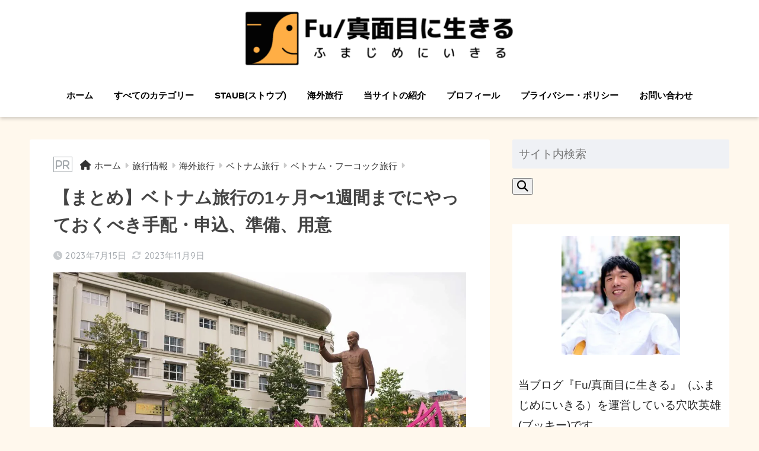

--- FILE ---
content_type: text/html; charset=UTF-8
request_url: https://anahideo.com/vietnam-170410/
body_size: 26016
content:
<!doctype html>
<html dir="ltr" lang="ja">
<head>
  <meta charset="utf-8">
  <meta http-equiv="X-UA-Compatible" content="IE=edge">
  <meta name="HandheldFriendly" content="True">
  <meta name="MobileOptimized" content="320">
  <meta name="viewport" content="width=device-width, initial-scale=1, viewport-fit=cover"/>
  <meta name="msapplication-TileColor" content="#ffa30f">
  <meta name="theme-color" content="#ffa30f">
  <link rel="pingback" href="https://anahideo.com/xmlrpc.php">
  <title>【まとめ】ベトナム旅行の1ヶ月〜1週間までにやっておくべき手配・申込、準備、用意 | Fu/真面目に生きる（ふまじめにいきる）</title>

		<!-- All in One SEO 4.2.1.1 -->
		<meta name="description" content="マジメ君 あわわわわ、ホーチミン旅行が迫っているのに、何を準備すればいいかわからない…… 初めての海外旅行、初" />
		<meta name="robots" content="max-image-preview:large" />
		<meta name="keywords" content="ベトナム・フーコック旅行,ベトナム・ホーチミン旅行・旅行前の準備" />
		<link rel="canonical" href="https://anahideo.com/vietnam-170410/" />
		<meta name="google" content="nositelinkssearchbox" />
		<script type="application/ld+json" class="aioseo-schema">
			{"@context":"https:\/\/schema.org","@graph":[{"@type":"WebSite","@id":"https:\/\/anahideo.com\/#website","url":"https:\/\/anahideo.com\/","name":"Fu\/\u771f\u9762\u76ee\u306b\u751f\u304d\u308b\uff08\u3075\u307e\u3058\u3081\u306b\u3044\u304d\u308b\uff09","description":"\u6d77\u5916\u65c5\u884c\u30fb\u56fd\u5185\u65c5\u884c\u30fb\u30ec\u30b8\u30e3\u30fc\u5272\u5f15\u30c1\u30b1\u30c3\u30c8\u30fb\u56fd\u969b\u7d50\u5a5a\u30fb\u5b85\u914d\u98df\u6750\u306e\u60c5\u5831\u30d6\u30ed\u30b0","inLanguage":"ja","publisher":{"@id":"https:\/\/anahideo.com\/#organization"}},{"@type":"Organization","@id":"https:\/\/anahideo.com\/#organization","name":"Fu\/\u771f\u9762\u76ee\u306b\u751f\u304d\u308b\uff08\u3075\u307e\u3058\u3081\u306b\u3044\u304d\u308b\uff09","url":"https:\/\/anahideo.com\/"},{"@type":"BreadcrumbList","@id":"https:\/\/anahideo.com\/vietnam-170410\/#breadcrumblist","itemListElement":[{"@type":"ListItem","@id":"https:\/\/anahideo.com\/#listItem","position":1,"item":{"@type":"WebPage","@id":"https:\/\/anahideo.com\/","name":"\u30db\u30fc\u30e0","description":"\u30d6\u30c3\u30ad\u30fc(\u7a74\u5439\u82f1\u96c4)\u304c\u6d77\u5916\u65c5\u884c\u30fb\u56fd\u5185\u65c5\u884c\u30fb\u30ec\u30b8\u30e3\u30fc\u65bd\u8a2d\u306e\u5272\u5f15\u30c1\u30b1\u30c3\u30c8\u3084\u30af\u30fc\u30dd\u30f3\u30b3\u30fc\u30c9\u3001\u5b85\u914d\u98df\u6750\u3001\u56fd\u969b\u7d50\u5a5a\u3001\u30ad\u30c3\u30c1\u30f3\u30b0\u30c3\u30ba\u306e\u3053\u3068\u3092\u767a\u4fe1\u3059\u308b\u30d6\u30ed\u30b0\u3067\u3059\u3002\u59bb\u306f\u30d9\u30c8\u30ca\u30e0\u4eba\u3002\u30b7\u30f3\u30ac\u30dd\u30fc\u30eb\u3001\u97d3\u56fd\u3001\u30bf\u30a4\u3001\u53f0\u6e7e\u3001\u30d0\u30ea\u5cf6\u306e\u60c5\u5831\u3082\u4f75\u305b\u3066\u767a\u4fe1","url":"https:\/\/anahideo.com\/"},"nextItem":"https:\/\/anahideo.com\/vietnam-170410\/#listItem"},{"@type":"ListItem","@id":"https:\/\/anahideo.com\/vietnam-170410\/#listItem","position":2,"item":{"@type":"WebPage","@id":"https:\/\/anahideo.com\/vietnam-170410\/","name":"\u3010\u307e\u3068\u3081\u3011\u30d9\u30c8\u30ca\u30e0\u65c5\u884c\u306e1\u30f6\u6708\u301c1\u9031\u9593\u307e\u3067\u306b\u3084\u3063\u3066\u304a\u304f\u3079\u304d\u624b\u914d\u30fb\u7533\u8fbc\u3001\u6e96\u5099\u3001\u7528\u610f","description":"\u30de\u30b8\u30e1\u541b \u3042\u308f\u308f\u308f\u308f\u3001\u30db\u30fc\u30c1\u30df\u30f3\u65c5\u884c\u304c\u8feb\u3063\u3066\u3044\u308b\u306e\u306b\u3001\u4f55\u3092\u6e96\u5099\u3059\u308c\u3070\u3044\u3044\u304b\u308f\u304b\u3089\u306a\u3044\u2026\u2026 \u521d\u3081\u3066\u306e\u6d77\u5916\u65c5\u884c\u3001\u521d","url":"https:\/\/anahideo.com\/vietnam-170410\/"},"previousItem":"https:\/\/anahideo.com\/#listItem"}]},{"@type":"Person","@id":"https:\/\/anahideo.com\/author\/anahideo\/#author","url":"https:\/\/anahideo.com\/author\/anahideo\/","name":"\u30d6\u30c3\u30ad\u30fc","image":{"@type":"ImageObject","@id":"https:\/\/anahideo.com\/vietnam-170410\/#authorImage","url":"https:\/\/secure.gravatar.com\/avatar\/d5d0e5ef060f01ad86bedd0fe453bf80?s=96&d=blank&r=g","width":96,"height":96,"caption":"\u30d6\u30c3\u30ad\u30fc"}},{"@type":"WebPage","@id":"https:\/\/anahideo.com\/vietnam-170410\/#webpage","url":"https:\/\/anahideo.com\/vietnam-170410\/","name":"\u3010\u307e\u3068\u3081\u3011\u30d9\u30c8\u30ca\u30e0\u65c5\u884c\u306e1\u30f6\u6708\u301c1\u9031\u9593\u307e\u3067\u306b\u3084\u3063\u3066\u304a\u304f\u3079\u304d\u624b\u914d\u30fb\u7533\u8fbc\u3001\u6e96\u5099\u3001\u7528\u610f | Fu\/\u771f\u9762\u76ee\u306b\u751f\u304d\u308b\uff08\u3075\u307e\u3058\u3081\u306b\u3044\u304d\u308b\uff09","description":"\u30de\u30b8\u30e1\u541b \u3042\u308f\u308f\u308f\u308f\u3001\u30db\u30fc\u30c1\u30df\u30f3\u65c5\u884c\u304c\u8feb\u3063\u3066\u3044\u308b\u306e\u306b\u3001\u4f55\u3092\u6e96\u5099\u3059\u308c\u3070\u3044\u3044\u304b\u308f\u304b\u3089\u306a\u3044\u2026\u2026 \u521d\u3081\u3066\u306e\u6d77\u5916\u65c5\u884c\u3001\u521d","inLanguage":"ja","isPartOf":{"@id":"https:\/\/anahideo.com\/#website"},"breadcrumb":{"@id":"https:\/\/anahideo.com\/vietnam-170410\/#breadcrumblist"},"author":"https:\/\/anahideo.com\/author\/anahideo\/#author","creator":"https:\/\/anahideo.com\/author\/anahideo\/#author","image":{"@type":"ImageObject","@id":"https:\/\/anahideo.com\/#mainImage","url":"https:\/\/anahideo.com\/wp-content\/uploads\/2017\/04\/R0352078.jpg","width":1198,"height":794},"primaryImageOfPage":{"@id":"https:\/\/anahideo.com\/vietnam-170410\/#mainImage"},"datePublished":"2023-07-15T01:41:26+09:00","dateModified":"2023-11-09T09:12:06+09:00"},{"@type":"Article","@id":"https:\/\/anahideo.com\/vietnam-170410\/#article","name":"\u3010\u307e\u3068\u3081\u3011\u30d9\u30c8\u30ca\u30e0\u65c5\u884c\u306e1\u30f6\u6708\u301c1\u9031\u9593\u307e\u3067\u306b\u3084\u3063\u3066\u304a\u304f\u3079\u304d\u624b\u914d\u30fb\u7533\u8fbc\u3001\u6e96\u5099\u3001\u7528\u610f | Fu\/\u771f\u9762\u76ee\u306b\u751f\u304d\u308b\uff08\u3075\u307e\u3058\u3081\u306b\u3044\u304d\u308b\uff09","description":"\u30de\u30b8\u30e1\u541b \u3042\u308f\u308f\u308f\u308f\u3001\u30db\u30fc\u30c1\u30df\u30f3\u65c5\u884c\u304c\u8feb\u3063\u3066\u3044\u308b\u306e\u306b\u3001\u4f55\u3092\u6e96\u5099\u3059\u308c\u3070\u3044\u3044\u304b\u308f\u304b\u3089\u306a\u3044\u2026\u2026 \u521d\u3081\u3066\u306e\u6d77\u5916\u65c5\u884c\u3001\u521d","inLanguage":"ja","headline":"\u3010\u307e\u3068\u3081\u3011\u30d9\u30c8\u30ca\u30e0\u65c5\u884c\u306e1\u30f6\u6708\u301c1\u9031\u9593\u307e\u3067\u306b\u3084\u3063\u3066\u304a\u304f\u3079\u304d\u624b\u914d\u30fb\u7533\u8fbc\u3001\u6e96\u5099\u3001\u7528\u610f","author":{"@id":"https:\/\/anahideo.com\/author\/anahideo\/#author"},"publisher":{"@id":"https:\/\/anahideo.com\/#organization"},"datePublished":"2023-07-15T01:41:26+09:00","dateModified":"2023-11-09T09:12:06+09:00","articleSection":"\u30d9\u30c8\u30ca\u30e0\u30fb\u30d5\u30fc\u30b3\u30c3\u30af\u65c5\u884c, \u30d9\u30c8\u30ca\u30e0\u30fb\u30db\u30fc\u30c1\u30df\u30f3\u65c5\u884c\u30fb\u65c5\u884c\u524d\u306e\u6e96\u5099","mainEntityOfPage":{"@id":"https:\/\/anahideo.com\/vietnam-170410\/#webpage"},"isPartOf":{"@id":"https:\/\/anahideo.com\/vietnam-170410\/#webpage"},"image":{"@type":"ImageObject","@id":"https:\/\/anahideo.com\/#articleImage","url":"https:\/\/anahideo.com\/wp-content\/uploads\/2017\/04\/R0352078.jpg","width":1198,"height":794}}]}
		</script>
		<!-- All in One SEO -->

<link rel='dns-prefetch' href='//fonts.googleapis.com' />
<link rel='dns-prefetch' href='//use.fontawesome.com' />
<link rel='dns-prefetch' href='//s.w.org' />
<link rel='dns-prefetch' href='//v0.wordpress.com' />
<link rel="alternate" type="application/rss+xml" title="Fu/真面目に生きる（ふまじめにいきる） &raquo; フィード" href="https://anahideo.com/feed/" />
<link rel="alternate" type="application/rss+xml" title="Fu/真面目に生きる（ふまじめにいきる） &raquo; コメントフィード" href="https://anahideo.com/comments/feed/" />
<!-- anahideo.com is managing ads with Advanced Ads --><script id="anahi-ready">
			window.advanced_ads_ready=function(e,a){a=a||"complete";var d=function(e){return"interactive"===a?"loading"!==e:"complete"===e};d(document.readyState)?e():document.addEventListener("readystatechange",(function(a){d(a.target.readyState)&&e()}),{once:"interactive"===a})},window.advanced_ads_ready_queue=window.advanced_ads_ready_queue||[];		</script>
		<link rel='stylesheet' id='sng-stylesheet-css'  href='https://anahideo.com/wp-content/themes/sango-theme/style.css?ver2_18_0' type='text/css' media='all' />
<link rel='stylesheet' id='sng-option-css'  href='https://anahideo.com/wp-content/themes/sango-theme/entry-option.css?ver2_18_0' type='text/css' media='all' />
<link rel='stylesheet' id='sng-googlefonts-css'  href='https://fonts.googleapis.com/css?family=Quicksand%3A500%2C700&#038;display=swap' type='text/css' media='all' />
<link rel='stylesheet' id='sng-fontawesome-css'  href='https://use.fontawesome.com/releases/v5.11.2/css/all.css' type='text/css' media='all' />
<link rel='stylesheet' id='wp-block-library-css'  href='https://anahideo.com/wp-includes/css/dist/block-library/style.min.css?ver=6.0.11' type='text/css' media='all' />
<style id='wp-block-library-inline-css' type='text/css'>
.has-text-align-justify{text-align:justify;}
</style>
<link rel='stylesheet' id='mediaelement-css'  href='https://anahideo.com/wp-includes/js/mediaelement/mediaelementplayer-legacy.min.css?ver=4.2.16' type='text/css' media='all' />
<link rel='stylesheet' id='wp-mediaelement-css'  href='https://anahideo.com/wp-includes/js/mediaelement/wp-mediaelement.min.css?ver=6.0.11' type='text/css' media='all' />
<style id='global-styles-inline-css' type='text/css'>
body{--wp--preset--color--black: #000000;--wp--preset--color--cyan-bluish-gray: #abb8c3;--wp--preset--color--white: #ffffff;--wp--preset--color--pale-pink: #f78da7;--wp--preset--color--vivid-red: #cf2e2e;--wp--preset--color--luminous-vivid-orange: #ff6900;--wp--preset--color--luminous-vivid-amber: #fcb900;--wp--preset--color--light-green-cyan: #7bdcb5;--wp--preset--color--vivid-green-cyan: #00d084;--wp--preset--color--pale-cyan-blue: #8ed1fc;--wp--preset--color--vivid-cyan-blue: #0693e3;--wp--preset--color--vivid-purple: #9b51e0;--wp--preset--gradient--vivid-cyan-blue-to-vivid-purple: linear-gradient(135deg,rgba(6,147,227,1) 0%,rgb(155,81,224) 100%);--wp--preset--gradient--light-green-cyan-to-vivid-green-cyan: linear-gradient(135deg,rgb(122,220,180) 0%,rgb(0,208,130) 100%);--wp--preset--gradient--luminous-vivid-amber-to-luminous-vivid-orange: linear-gradient(135deg,rgba(252,185,0,1) 0%,rgba(255,105,0,1) 100%);--wp--preset--gradient--luminous-vivid-orange-to-vivid-red: linear-gradient(135deg,rgba(255,105,0,1) 0%,rgb(207,46,46) 100%);--wp--preset--gradient--very-light-gray-to-cyan-bluish-gray: linear-gradient(135deg,rgb(238,238,238) 0%,rgb(169,184,195) 100%);--wp--preset--gradient--cool-to-warm-spectrum: linear-gradient(135deg,rgb(74,234,220) 0%,rgb(151,120,209) 20%,rgb(207,42,186) 40%,rgb(238,44,130) 60%,rgb(251,105,98) 80%,rgb(254,248,76) 100%);--wp--preset--gradient--blush-light-purple: linear-gradient(135deg,rgb(255,206,236) 0%,rgb(152,150,240) 100%);--wp--preset--gradient--blush-bordeaux: linear-gradient(135deg,rgb(254,205,165) 0%,rgb(254,45,45) 50%,rgb(107,0,62) 100%);--wp--preset--gradient--luminous-dusk: linear-gradient(135deg,rgb(255,203,112) 0%,rgb(199,81,192) 50%,rgb(65,88,208) 100%);--wp--preset--gradient--pale-ocean: linear-gradient(135deg,rgb(255,245,203) 0%,rgb(182,227,212) 50%,rgb(51,167,181) 100%);--wp--preset--gradient--electric-grass: linear-gradient(135deg,rgb(202,248,128) 0%,rgb(113,206,126) 100%);--wp--preset--gradient--midnight: linear-gradient(135deg,rgb(2,3,129) 0%,rgb(40,116,252) 100%);--wp--preset--duotone--dark-grayscale: url('#wp-duotone-dark-grayscale');--wp--preset--duotone--grayscale: url('#wp-duotone-grayscale');--wp--preset--duotone--purple-yellow: url('#wp-duotone-purple-yellow');--wp--preset--duotone--blue-red: url('#wp-duotone-blue-red');--wp--preset--duotone--midnight: url('#wp-duotone-midnight');--wp--preset--duotone--magenta-yellow: url('#wp-duotone-magenta-yellow');--wp--preset--duotone--purple-green: url('#wp-duotone-purple-green');--wp--preset--duotone--blue-orange: url('#wp-duotone-blue-orange');--wp--preset--font-size--small: 13px;--wp--preset--font-size--medium: 20px;--wp--preset--font-size--large: 36px;--wp--preset--font-size--x-large: 42px;}.has-black-color{color: var(--wp--preset--color--black) !important;}.has-cyan-bluish-gray-color{color: var(--wp--preset--color--cyan-bluish-gray) !important;}.has-white-color{color: var(--wp--preset--color--white) !important;}.has-pale-pink-color{color: var(--wp--preset--color--pale-pink) !important;}.has-vivid-red-color{color: var(--wp--preset--color--vivid-red) !important;}.has-luminous-vivid-orange-color{color: var(--wp--preset--color--luminous-vivid-orange) !important;}.has-luminous-vivid-amber-color{color: var(--wp--preset--color--luminous-vivid-amber) !important;}.has-light-green-cyan-color{color: var(--wp--preset--color--light-green-cyan) !important;}.has-vivid-green-cyan-color{color: var(--wp--preset--color--vivid-green-cyan) !important;}.has-pale-cyan-blue-color{color: var(--wp--preset--color--pale-cyan-blue) !important;}.has-vivid-cyan-blue-color{color: var(--wp--preset--color--vivid-cyan-blue) !important;}.has-vivid-purple-color{color: var(--wp--preset--color--vivid-purple) !important;}.has-black-background-color{background-color: var(--wp--preset--color--black) !important;}.has-cyan-bluish-gray-background-color{background-color: var(--wp--preset--color--cyan-bluish-gray) !important;}.has-white-background-color{background-color: var(--wp--preset--color--white) !important;}.has-pale-pink-background-color{background-color: var(--wp--preset--color--pale-pink) !important;}.has-vivid-red-background-color{background-color: var(--wp--preset--color--vivid-red) !important;}.has-luminous-vivid-orange-background-color{background-color: var(--wp--preset--color--luminous-vivid-orange) !important;}.has-luminous-vivid-amber-background-color{background-color: var(--wp--preset--color--luminous-vivid-amber) !important;}.has-light-green-cyan-background-color{background-color: var(--wp--preset--color--light-green-cyan) !important;}.has-vivid-green-cyan-background-color{background-color: var(--wp--preset--color--vivid-green-cyan) !important;}.has-pale-cyan-blue-background-color{background-color: var(--wp--preset--color--pale-cyan-blue) !important;}.has-vivid-cyan-blue-background-color{background-color: var(--wp--preset--color--vivid-cyan-blue) !important;}.has-vivid-purple-background-color{background-color: var(--wp--preset--color--vivid-purple) !important;}.has-black-border-color{border-color: var(--wp--preset--color--black) !important;}.has-cyan-bluish-gray-border-color{border-color: var(--wp--preset--color--cyan-bluish-gray) !important;}.has-white-border-color{border-color: var(--wp--preset--color--white) !important;}.has-pale-pink-border-color{border-color: var(--wp--preset--color--pale-pink) !important;}.has-vivid-red-border-color{border-color: var(--wp--preset--color--vivid-red) !important;}.has-luminous-vivid-orange-border-color{border-color: var(--wp--preset--color--luminous-vivid-orange) !important;}.has-luminous-vivid-amber-border-color{border-color: var(--wp--preset--color--luminous-vivid-amber) !important;}.has-light-green-cyan-border-color{border-color: var(--wp--preset--color--light-green-cyan) !important;}.has-vivid-green-cyan-border-color{border-color: var(--wp--preset--color--vivid-green-cyan) !important;}.has-pale-cyan-blue-border-color{border-color: var(--wp--preset--color--pale-cyan-blue) !important;}.has-vivid-cyan-blue-border-color{border-color: var(--wp--preset--color--vivid-cyan-blue) !important;}.has-vivid-purple-border-color{border-color: var(--wp--preset--color--vivid-purple) !important;}.has-vivid-cyan-blue-to-vivid-purple-gradient-background{background: var(--wp--preset--gradient--vivid-cyan-blue-to-vivid-purple) !important;}.has-light-green-cyan-to-vivid-green-cyan-gradient-background{background: var(--wp--preset--gradient--light-green-cyan-to-vivid-green-cyan) !important;}.has-luminous-vivid-amber-to-luminous-vivid-orange-gradient-background{background: var(--wp--preset--gradient--luminous-vivid-amber-to-luminous-vivid-orange) !important;}.has-luminous-vivid-orange-to-vivid-red-gradient-background{background: var(--wp--preset--gradient--luminous-vivid-orange-to-vivid-red) !important;}.has-very-light-gray-to-cyan-bluish-gray-gradient-background{background: var(--wp--preset--gradient--very-light-gray-to-cyan-bluish-gray) !important;}.has-cool-to-warm-spectrum-gradient-background{background: var(--wp--preset--gradient--cool-to-warm-spectrum) !important;}.has-blush-light-purple-gradient-background{background: var(--wp--preset--gradient--blush-light-purple) !important;}.has-blush-bordeaux-gradient-background{background: var(--wp--preset--gradient--blush-bordeaux) !important;}.has-luminous-dusk-gradient-background{background: var(--wp--preset--gradient--luminous-dusk) !important;}.has-pale-ocean-gradient-background{background: var(--wp--preset--gradient--pale-ocean) !important;}.has-electric-grass-gradient-background{background: var(--wp--preset--gradient--electric-grass) !important;}.has-midnight-gradient-background{background: var(--wp--preset--gradient--midnight) !important;}.has-small-font-size{font-size: var(--wp--preset--font-size--small) !important;}.has-medium-font-size{font-size: var(--wp--preset--font-size--medium) !important;}.has-large-font-size{font-size: var(--wp--preset--font-size--large) !important;}.has-x-large-font-size{font-size: var(--wp--preset--font-size--x-large) !important;}
</style>
<link rel='stylesheet' id='relation-link-mono96.css-css'  href='https://anahideo.com/wp-content/plugins/Relation-link-mono96/css/relation-link-mono96.css' type='text/css' media='all' />
<link rel='stylesheet' id='copy-the-code-css'  href='https://anahideo.com/wp-content/plugins/copy-the-code-premium/assets/css/copy-the-code.css' type='text/css' media='all' />
<link rel='stylesheet' id='yyi_rinker_stylesheet-css'  href='https://anahideo.com/wp-content/plugins/yyi-rinker-3/css/style.css?v=1.1.7' type='text/css' media='all' />
<link rel='stylesheet' id='poripu-style-css'  href='https://anahideo.com/wp-content/themes/sango-theme-poripu/poripu-style.css' type='text/css' media='all' />
<link rel='stylesheet' id='child-style-css'  href='https://anahideo.com/wp-content/themes/sango-theme-poripu/style.css' type='text/css' media='all' />
<link rel='stylesheet' id='ofi-css'  href='https://anahideo.com/wp-content/themes/sango-theme-poripu/library/css/ofi.css' type='text/css' media='all' />
<link rel='stylesheet' id='transheadercss-css'  href='https://anahideo.com/wp-content/themes/sango-theme-poripu/library/css/transheader.css' type='text/css' media='all' />
<script async src='https://anahideo.com/wp-includes/js/jquery/jquery.min.js?ver=3.6.0' id='jquery-core-js'></script>
<script async src='https://anahideo.com/wp-includes/js/jquery/jquery-migrate.min.js?ver=3.3.2' id='jquery-migrate-js'></script>
<script type='text/javascript' id='advanced-ads-advanced-js-js-extra'>
/* <![CDATA[ */
var advads_options = {"blog_id":"1","privacy":{"enabled":false,"state":"not_needed"}};
/* ]]> */
</script>
<script async src='https://anahideo.com/wp-content/plugins/advanced-ads/public/assets/js/advanced.min.js' id='advanced-ads-advanced-js-js'></script>
<script async src='https://anahideo.com/wp-content/themes/sango-theme-poripu/library/js/ofi.min.js' id='ofi-js'></script>
<script async src='https://anahideo.com/wp-content/themes/sango-theme-poripu/library/js/prp-ofi.js' id='prp_ofi-js'></script>
<script async src='https://anahideo.com/wp-content/themes/sango-theme-poripu/library/js/transheader.js' id='transheader-js'></script>
<script async src='https://anahideo.com/wp-content/themes/sango-theme-poripu/js/lazy-load-twitter.js' id='lazy-load-twitter-js'></script>
<link rel="https://api.w.org/" href="https://anahideo.com/wp-json/" /><link rel="alternate" type="application/json" href="https://anahideo.com/wp-json/wp/v2/posts/24509" /><link rel="EditURI" type="application/rsd+xml" title="RSD" href="https://anahideo.com/xmlrpc.php?rsd" />
<link rel='shortlink' href='https://wp.me/p8b3XI-6nj' />
<link rel="alternate" type="application/json+oembed" href="https://anahideo.com/wp-json/oembed/1.0/embed?url=https%3A%2F%2Fanahideo.com%2Fvietnam-170410%2F" />
<link rel="alternate" type="text/xml+oembed" href="https://anahideo.com/wp-json/oembed/1.0/embed?url=https%3A%2F%2Fanahideo.com%2Fvietnam-170410%2F&#038;format=xml" />
<script>advads_items = { conditions: {}, display_callbacks: {}, display_effect_callbacks: {}, hide_callbacks: {}, backgrounds: {}, effect_durations: {}, close_functions: {}, showed: [] };</script><style type="text/css" id="anahi-layer-custom-css"></style><script type="text/javascript" language="javascript">
    var vc_pid = "884825267";
</script><script type="text/javascript" src="//aml.valuecommerce.com/vcdal.js" async></script><style>
.yyi-rinker-images {
    display: flex;
    justify-content: center;
    align-items: center;
    position: relative;

}
div.yyi-rinker-image img.yyi-rinker-main-img.hidden {
    display: none;
}

.yyi-rinker-images-arrow {
    cursor: pointer;
    position: absolute;
    top: 50%;
    display: block;
    margin-top: -11px;
    opacity: 0.6;
    width: 22px;
}

.yyi-rinker-images-arrow-left{
    left: -10px;
}
.yyi-rinker-images-arrow-right{
    right: -10px;
}

.yyi-rinker-images-arrow-left.hidden {
    display: none;
}

.yyi-rinker-images-arrow-right.hidden {
    display: none;
}
div.yyi-rinker-contents.yyi-rinker-design-tate  div.yyi-rinker-box{
    flex-direction: column;
}

div.yyi-rinker-contents.yyi-rinker-design-slim div.yyi-rinker-box .yyi-rinker-links {
    flex-direction: column;
}

div.yyi-rinker-contents.yyi-rinker-design-slim div.yyi-rinker-info {
    width: 100%;
}

div.yyi-rinker-contents.yyi-rinker-design-slim .yyi-rinker-title {
    text-align: center;
}

div.yyi-rinker-contents.yyi-rinker-design-slim .yyi-rinker-links {
    text-align: center;
}
div.yyi-rinker-contents.yyi-rinker-design-slim .yyi-rinker-image {
    margin: auto;
}

div.yyi-rinker-contents.yyi-rinker-design-slim div.yyi-rinker-info ul.yyi-rinker-links li {
	align-self: stretch;
}
div.yyi-rinker-contents.yyi-rinker-design-slim div.yyi-rinker-box div.yyi-rinker-info {
	padding: 0;
}
div.yyi-rinker-contents.yyi-rinker-design-slim div.yyi-rinker-box {
	flex-direction: column;
	padding: 14px 5px 0;
}

.yyi-rinker-design-slim div.yyi-rinker-box div.yyi-rinker-info {
	text-align: center;
}

.yyi-rinker-design-slim div.price-box span.price {
	display: block;
}

div.yyi-rinker-contents.yyi-rinker-design-slim div.yyi-rinker-info div.yyi-rinker-title a{
	font-size:16px;
}

div.yyi-rinker-contents.yyi-rinker-design-slim ul.yyi-rinker-links li.amazonkindlelink:before,  div.yyi-rinker-contents.yyi-rinker-design-slim ul.yyi-rinker-links li.amazonlink:before,  div.yyi-rinker-contents.yyi-rinker-design-slim ul.yyi-rinker-links li.rakutenlink:before,  div.yyi-rinker-contents.yyi-rinker-design-slim ul.yyi-rinker-links li.yahoolink:before {
	font-size:12px;
}

div.yyi-rinker-contents.yyi-rinker-design-slim ul.yyi-rinker-links li a {
	font-size: 13px;
}
.entry-content ul.yyi-rinker-links li {
	padding: 0;
}

				</style><script type="text/javascript">
		var advadsCfpQueue = [];
		var advadsCfpAd = function( adID ){
			if ( 'undefined' == typeof advadsProCfp ) { advadsCfpQueue.push( adID ) } else { advadsProCfp.addElement( adID ) }
		};
		</script>
		<style>img#wpstats{display:none}</style>
	<meta property="og:title" content="【まとめ】ベトナム旅行の1ヶ月〜1週間までにやっておくべき手配・申込、準備、用意" />
<meta property="og:description" content="マジメ君 あわわわわ、ホーチミン旅行が迫っているのに、何を準備すればいいかわからない…… 初めての海外旅行、初めて旅行する国だとどんな手続き、用意が必要になるのかわからないですよね。 インターネットで調べてみても色々の情 ... " />
<meta property="og:type" content="article" />
<meta property="og:url" content="https://anahideo.com/vietnam-170410/" />
<meta property="og:image" content="https://anahideo.com/wp-content/uploads/2017/04/R0352078-1000x663.jpg" />
<meta name="thumbnail" content="https://anahideo.com/wp-content/uploads/2017/04/R0352078-1000x663.jpg" />
<meta property="og:site_name" content="Fu/真面目に生きる（ふまじめにいきる）" />
<meta name="twitter:card" content="summary_large_image" />
<meta property="fb:app_id" content="100000131764939"><style type="text/css" id="custom-background-css">
body.custom-background { background-color: #fff8ed; }
</style>
	<script type="text/javascript" language="javascript">
    var vc_pid = "884825267";
</script><script type="text/javascript" src="//aml.valuecommerce.com/vcdal.js" async></script>



<meta name="fo-verify" content="049f7e96-fc03-4567-99c2-8950dbdc2429">

<meta name="p:domain_verify" content="6d2e0caf850ef6c202844e1ec83104e9"/>


<!-- Google tag (gtag.js) GA4の計測で使用-->
<script async src="https://www.googletagmanager.com/gtag/js?id=UA-46531443-1"></script>
<script>
  window.dataLayer = window.dataLayer || [];
  function gtag(){dataLayer.push(arguments);}
  gtag('js', new Date());

  gtag('config', 'UA-46531443-1');
</script>
<!-- Google tag (gtag.js) -->

<!-- Google tag (gtag.js) グーグル広告のコンバージョン計測用--> <script async src="https://www.googletagmanager.com/gtag/js?id=AW-965554476"></script> <script> window.dataLayer = window.dataLayer || []; function gtag(){dataLayer.push(arguments);} gtag('js', new Date()); gtag('config', 'AW-965554476'); </script>
<!-- Google tag (gtag.js) -->

<!-- Google optimize-->
<script src="https://www.googleoptimize.com/optimize.js?id=OPT-5WRQR5L"></script>
<!-- Google optimize-->

<!-- A8-referrer -->
<meta name="referrer" content="no-referrer-when-downgrade"/>
<!-- A8-referrer -->

<!-- Global site tag (gtag.js) - Google Analytics GA4計測タグ-->
<script async src="https://www.googletagmanager.com/gtag/js?id=G-2YMBDV018Z"></script>
<script>
  window.dataLayer = window.dataLayer || [];
  function gtag(){dataLayer.push(arguments);}
  gtag('js', new Date());

  gtag('config', 'G-2YMBDV018Z');
</script>



<!-- エポスカード計測タグ-->
<script>
window.addEventListener('DOMContentLoaded', function() {
if(window.location.href.includes('anahideo.com/%E9%9F%93%E6%97%85%E8%A1%8C%E3%81%AE%E6%9C%80%E6%96%B0%E6%8C%81%E3%81%A1%E7%89%A9%E3%83%BB%E5%BF%85%E8%A6%81%E3%81%AA%E3%82%82%E3%81%AE/')){
      document.querySelectorAll('[href*="https://af-110.com/pg.php"]').forEach(function(link){
         link.addEventListener('click', function() {
            gtag('event', 'eposcard230823');
         });
      });
   }if(window.location.href.includes('anahideo.com/%E3%80%902023%E5%B9%B4%E6%9C%80%E6%96%B0%E3%80%91%E5%8F%B0%E6%B9%BE%E6%97%85%E8%A1%8C%E3%81%AE%E6%8C%81%E3%81%A1%E7%89%A9%E3%83%BB%E5%BF%85%E8%A6%81%E3%81%AA%E3%82%82%E3%81%AE%E3%83%81%E3%82%A7/')){
      document.querySelectorAll('[href*="https://af-110.com/pg.php"]').forEach(function(link){
         link.addEventListener('click', function() {
            gtag('event', 'eposcard230823');
         });
      });
   }if(window.location.href.includes('anahideo.com/%E3%83%90%E3%83%AA%E5%B3%B6%E6%97%85%E8%A1%8C%E3%81%AE%E6%9C%80%E6%96%B0%E6%8C%81%E3%81%A1%E7%89%A9%E3%83%BB%E5%BF%85%E8%A6%81%E3%81%AA%E3%82%82%E3%81%AE/')){
      document.querySelectorAll('[href*="https://af-110.com/pg.php"]').forEach(function(link){
         link.addEventListener('click', function() {
            gtag('event', 'eposcard230823');
         });
      });
   }if(window.location.href.includes('anahideo.com/%E3%82%BF%E3%82%A4%E3%83%BB%E3%83%90%E3%83%B3%E3%82%B3%E3%82%AF%E6%97%85%E8%A1%8C%E3%81%AE%E6%9C%80%E6%96%B0%E6%8C%81%E3%81%A1%E7%89%A9%E3%83%BB%E5%BF%85%E8%A6%81%E3%81%AA%E3%82%82%E3%81%AE/')){
      document.querySelectorAll('[href*="https://af-110.com/pg.php"]').forEach(function(link){
         link.addEventListener('click', function() {
            gtag('event', 'eposcard230823');
         });
      });
   }if(window.location.href.includes('https://anahideo.com/%E3%83%99%E3%83%88%E3%83%8A%E3%83%A0%E6%97%85%E8%A1%8C%E3%81%AE%E6%9C%80%E6%96%B0%E6%8C%81%E3%81%A1%E7%89%A9%E3%83%BB%E5%BF%85%E8%A6%81%E3%81%AA%E3%82%82%E3%81%AE/')){
      document.querySelectorAll('[href*="https://af-110.com/pg.php"]').forEach(function(link){
         link.addEventListener('click', function() {
            gtag('event', 'eposcard230823');
         });
      });
   }if(window.location.href.includes('https://anahideo.com/%E3%82%B7%E3%83%B3%E3%82%AC%E3%83%9D%E3%83%BC%E3%83%AB%E6%97%85%E8%A1%8C%E3%81%AE%E6%9C%80%E6%96%B0%E6%8C%81%E3%81%A1%E7%89%A9%E3%83%BB%E5%BF%85%E8%A6%81%E3%81%AA%E3%82%82%E3%81%AE/')){
      document.querySelectorAll('[href*="https://af-110.com/pg.php"]').forEach(function(link){
         link.addEventListener('click', function() {
            gtag('event', 'eposcard230823');
         });
      });

 }if(window.location.href.includes('https://anahideo.com/ad-travel-preparation/')){
      document.querySelectorAll('[href*="https://af-110.com/pg.php"]').forEach(function(link){
         link.addEventListener('click', function() {
            gtag('event', 'eposcard230823');
         });
      });
			
 }if(window.location.href.includes('https://anahideo.com/hituju8/')){
      document.querySelectorAll('[href*="https://af-110.com/pg.php"]').forEach(function(link){
         link.addEventListener('click', function() {
            gtag('event', 'eposcard230823');
         });
      });
 }if(window.location.href.includes('https://anahideo.com/ad-jcbw/')){
      document.querySelectorAll('[href*="https://af-110.com/pg.php"]').forEach(function(link){
         link.addEventListener('click', function() {
            gtag('event', 'eposcard230823');
         });
      });
	 
 }if(window.location.href.includes('https://anahideo.com/ad-jcbwl/')){
      document.querySelectorAll('[href*="https://af-110.com/pg.php"]').forEach(function(link){
         link.addEventListener('click', function() {
            gtag('event', 'eposcard230823');
         });
      });
 }if(window.location.href.includes('https://anahideo.com/ad-jcbgold/')){
      document.querySelectorAll('[href*="https://af-110.com/pg.php"]').forEach(function(link){
         link.addEventListener('click', function() {
            gtag('event', 'eposcard230823');
         });
      });
	 
 }if(window.location.href.includes('https://anahideo.com/ad2-osusume-creditcardepos/')){
      document.querySelectorAll('[href*="https://af-110.com/pg.php"]').forEach(function(link){
         link.addEventListener('click', function() {
            gtag('event', 'eposcard230823');
         });
      });
	
   }if(window.location.href.includes('https://anahideo.com/ad-osusume-creditcardepos/')){
      document.querySelectorAll('[href*="https://af-110.com/pg.php"]').forEach(function(link){
         link.addEventListener('click', function() {
            gtag('event', 'eposcard230823');
         });
      });
   }
});
</script>
<!-- エポスカード計測タグ-->

<!-- Clarity -->
<script type="text/javascript">
    (function(c,l,a,r,i,t,y){
        c[a]=c[a]||function(){(c[a].q=c[a].q||[]).push(arguments)};
        t=l.createElement(r);t.async=1;t.src="https://www.clarity.ms/tag/"+i;
        y=l.getElementsByTagName(r)[0];y.parentNode.insertBefore(t,y);
    })(window, document, "clarity", "script", "frgk0sus09");
</script>
<!-- Clarity -->

<!-- すいみんさんコピーボタンの読み込む優先 -->
<script src="https://ajax.googleapis.com/ajax/libs/jquery/3.3.1/jquery.min.js"></script>
<!-- すいみんさんコピーボタンの読み込む優先 -->

<!-- FontAwesome -->
<script src="https://kit.fontawesome.com/6b79e84b4d.js" crossorigin="anonymous"></script>
<!-- FontAwesome -->
<!-- SiteLead -->
<script async type="text/javascript" charset="utf-8" src="https://client.sitelead.net/common.js?service-token=1c1120b71feba267ad9d51c821e5761c98b75781"></script>
<!-- SiteLead -->
<link rel="icon" href="https://anahideo.com/wp-content/uploads/2016/03/cropped-1d8d378e828960478d93f00a7f6b03aa-32x32.jpg" sizes="32x32" />
<link rel="icon" href="https://anahideo.com/wp-content/uploads/2016/03/cropped-1d8d378e828960478d93f00a7f6b03aa-192x192.jpg" sizes="192x192" />
<link rel="apple-touch-icon" href="https://anahideo.com/wp-content/uploads/2016/03/cropped-1d8d378e828960478d93f00a7f6b03aa-180x180.jpg" />
<meta name="msapplication-TileImage" content="https://anahideo.com/wp-content/uploads/2016/03/cropped-1d8d378e828960478d93f00a7f6b03aa-270x270.jpg" />
<style> a{color:#190dab}.main-c, .has-sango-main-color{color:#ffa30f}.main-bc, .has-sango-main-background-color{background-color:#ffa30f}.main-bdr, #inner-content .main-bdr{border-color:#ffa30f}.pastel-c, .has-sango-pastel-color{color:#e0eeff}.pastel-bc, .has-sango-pastel-background-color, #inner-content .pastel-bc{background-color:#e0eeff}.accent-c, .has-sango-accent-color{color:#6ab6ff}.accent-bc, .has-sango-accent-background-color{background-color:#6ab6ff}.header, #footer-menu, .drawer__title{background-color:#ffffff}#logo a{color:#ffffff}.desktop-nav li a , .mobile-nav li a, #footer-menu a, #drawer__open, .header-search__open, .copyright, .drawer__title{color:#000000}.drawer__title .close span, .drawer__title .close span:before{background:#000000}.desktop-nav li:after{background:#000000}.mobile-nav .current-menu-item{border-bottom-color:#000000}.widgettitle, .sidebar .wp-block-group h2, .drawer .wp-block-group h2{color:#ffffff;background-color:#ffa30f}.footer, .footer-block{background-color:#e0e4eb}.footer-block, .footer, .footer a, .footer .widget ul li a{color:#3c3c3c}#toc_container .toc_title, .entry-content .ez-toc-title-container, #footer_menu .raised, .pagination a, .pagination span, #reply-title:before, .entry-content blockquote:before, .main-c-before li:before, .main-c-b:before{color:#ffa30f}.searchform__submit, .footer-block .wp-block-search .wp-block-search__button, .sidebar .wp-block-search .wp-block-search__button, .footer .wp-block-search .wp-block-search__button, .drawer .wp-block-search .wp-block-search__button, #toc_container .toc_title:before, .ez-toc-title-container:before, .cat-name, .pre_tag > span, .pagination .current, .post-page-numbers.current, #submit, .withtag_list > span, .main-bc-before li:before{background-color:#ffa30f}#toc_container, #ez-toc-container, .entry-content h3, .li-mainbdr ul, .li-mainbdr ol{border-color:#ffa30f}.search-title i, .acc-bc-before li:before{background:#6ab6ff}.li-accentbdr ul, .li-accentbdr ol{border-color:#6ab6ff}.pagination a:hover, .li-pastelbc ul, .li-pastelbc ol{background:#e0eeff}body{font-size:105%}@media only screen and (min-width:481px){body{font-size:120%}}@media only screen and (min-width:1030px){body{font-size:120%}}.totop{background:#ffa30f}.header-info a{color:#ffffff;background:linear-gradient(95deg, #dc322d, #a5001e)}.fixed-menu ul{background:#FFF}.fixed-menu a{color:#a2a7ab}.fixed-menu .current-menu-item a, .fixed-menu ul li a.active{color:#6bb6ff}.post-tab{background:#FFF}.post-tab > div{color:#a7a7a7}.post-tab > div.tab-active{background:linear-gradient(45deg, #bdb9ff, #67b8ff)}body{font-family:"Helvetica", "Arial", "Hiragino Kaku Gothic ProN", "Hiragino Sans", YuGothic, "Yu Gothic", "メイリオ", Meiryo, sans-serif;}.dfont{font-family:"Quicksand","Helvetica", "Arial", "Hiragino Kaku Gothic ProN", "Hiragino Sans", YuGothic, "Yu Gothic", "メイリオ", Meiryo, sans-serif;}.body_bc{background-color:fff8ed}</style><style>
/* 吹き出し右 */
.right .sc {
    background:#e5e5e5; /* ふきだしの中の色 */
    border: solid 2px #e5e5e5; /* ふきだしの線の色 */
    color: #000000; /* 文字の色 */
}
.right .sc:before,
.right .sc:after {
    border-left-color:#e5e5e5;
}
/* ふきだし左 */
.sc {
    background: #e5e5e5; /* ふきだしの中の色 */
    border: solid 2px #e5e5e5; /* ふきだしの線の色 */
    color: #000; /* 文字の色 */
}
.sc:before,
.sc:after {
    border-right: 12px solid #e5e5e5; /* ふきだしの線の色 */
}
/* wppのランキングカラーをアクセントカラーに */
.my-widget.show_num li:nth-child(-n+3):before {
    background: #6ab6ff;
}
/* topオススメの下線をアクセントカラーに */
div.osusume-b {
    border-bottom: solid 3px #6ab6ff;
}
div.shinchaku-b {
    border-bottom: solid 3px #ffa30f;
}
</style>
<style type="text/css" id="wp-custom-css">#breadcrumb ul a {
    color: #333;
}

.top-osusume .box11, .top-kaigai .box11 {
    box-shadow: none;
}</style></head>
<body class="post-template-default single single-post postid-24509 single-format-standard custom-background fa5 aa-prefix-anahi-">

  <svg xmlns="http://www.w3.org/2000/svg" viewBox="0 0 0 0" width="0" height="0" focusable="false" role="none" style="visibility: hidden; position: absolute; left: -9999px; overflow: hidden;" ><defs><filter id="wp-duotone-dark-grayscale"><feColorMatrix color-interpolation-filters="sRGB" type="matrix" values=" .299 .587 .114 0 0 .299 .587 .114 0 0 .299 .587 .114 0 0 .299 .587 .114 0 0 " /><feComponentTransfer color-interpolation-filters="sRGB" ><feFuncR type="table" tableValues="0 0.49803921568627" /><feFuncG type="table" tableValues="0 0.49803921568627" /><feFuncB type="table" tableValues="0 0.49803921568627" /><feFuncA type="table" tableValues="1 1" /></feComponentTransfer><feComposite in2="SourceGraphic" operator="in" /></filter></defs></svg><svg xmlns="http://www.w3.org/2000/svg" viewBox="0 0 0 0" width="0" height="0" focusable="false" role="none" style="visibility: hidden; position: absolute; left: -9999px; overflow: hidden;" ><defs><filter id="wp-duotone-grayscale"><feColorMatrix color-interpolation-filters="sRGB" type="matrix" values=" .299 .587 .114 0 0 .299 .587 .114 0 0 .299 .587 .114 0 0 .299 .587 .114 0 0 " /><feComponentTransfer color-interpolation-filters="sRGB" ><feFuncR type="table" tableValues="0 1" /><feFuncG type="table" tableValues="0 1" /><feFuncB type="table" tableValues="0 1" /><feFuncA type="table" tableValues="1 1" /></feComponentTransfer><feComposite in2="SourceGraphic" operator="in" /></filter></defs></svg><svg xmlns="http://www.w3.org/2000/svg" viewBox="0 0 0 0" width="0" height="0" focusable="false" role="none" style="visibility: hidden; position: absolute; left: -9999px; overflow: hidden;" ><defs><filter id="wp-duotone-purple-yellow"><feColorMatrix color-interpolation-filters="sRGB" type="matrix" values=" .299 .587 .114 0 0 .299 .587 .114 0 0 .299 .587 .114 0 0 .299 .587 .114 0 0 " /><feComponentTransfer color-interpolation-filters="sRGB" ><feFuncR type="table" tableValues="0.54901960784314 0.98823529411765" /><feFuncG type="table" tableValues="0 1" /><feFuncB type="table" tableValues="0.71764705882353 0.25490196078431" /><feFuncA type="table" tableValues="1 1" /></feComponentTransfer><feComposite in2="SourceGraphic" operator="in" /></filter></defs></svg><svg xmlns="http://www.w3.org/2000/svg" viewBox="0 0 0 0" width="0" height="0" focusable="false" role="none" style="visibility: hidden; position: absolute; left: -9999px; overflow: hidden;" ><defs><filter id="wp-duotone-blue-red"><feColorMatrix color-interpolation-filters="sRGB" type="matrix" values=" .299 .587 .114 0 0 .299 .587 .114 0 0 .299 .587 .114 0 0 .299 .587 .114 0 0 " /><feComponentTransfer color-interpolation-filters="sRGB" ><feFuncR type="table" tableValues="0 1" /><feFuncG type="table" tableValues="0 0.27843137254902" /><feFuncB type="table" tableValues="0.5921568627451 0.27843137254902" /><feFuncA type="table" tableValues="1 1" /></feComponentTransfer><feComposite in2="SourceGraphic" operator="in" /></filter></defs></svg><svg xmlns="http://www.w3.org/2000/svg" viewBox="0 0 0 0" width="0" height="0" focusable="false" role="none" style="visibility: hidden; position: absolute; left: -9999px; overflow: hidden;" ><defs><filter id="wp-duotone-midnight"><feColorMatrix color-interpolation-filters="sRGB" type="matrix" values=" .299 .587 .114 0 0 .299 .587 .114 0 0 .299 .587 .114 0 0 .299 .587 .114 0 0 " /><feComponentTransfer color-interpolation-filters="sRGB" ><feFuncR type="table" tableValues="0 0" /><feFuncG type="table" tableValues="0 0.64705882352941" /><feFuncB type="table" tableValues="0 1" /><feFuncA type="table" tableValues="1 1" /></feComponentTransfer><feComposite in2="SourceGraphic" operator="in" /></filter></defs></svg><svg xmlns="http://www.w3.org/2000/svg" viewBox="0 0 0 0" width="0" height="0" focusable="false" role="none" style="visibility: hidden; position: absolute; left: -9999px; overflow: hidden;" ><defs><filter id="wp-duotone-magenta-yellow"><feColorMatrix color-interpolation-filters="sRGB" type="matrix" values=" .299 .587 .114 0 0 .299 .587 .114 0 0 .299 .587 .114 0 0 .299 .587 .114 0 0 " /><feComponentTransfer color-interpolation-filters="sRGB" ><feFuncR type="table" tableValues="0.78039215686275 1" /><feFuncG type="table" tableValues="0 0.94901960784314" /><feFuncB type="table" tableValues="0.35294117647059 0.47058823529412" /><feFuncA type="table" tableValues="1 1" /></feComponentTransfer><feComposite in2="SourceGraphic" operator="in" /></filter></defs></svg><svg xmlns="http://www.w3.org/2000/svg" viewBox="0 0 0 0" width="0" height="0" focusable="false" role="none" style="visibility: hidden; position: absolute; left: -9999px; overflow: hidden;" ><defs><filter id="wp-duotone-purple-green"><feColorMatrix color-interpolation-filters="sRGB" type="matrix" values=" .299 .587 .114 0 0 .299 .587 .114 0 0 .299 .587 .114 0 0 .299 .587 .114 0 0 " /><feComponentTransfer color-interpolation-filters="sRGB" ><feFuncR type="table" tableValues="0.65098039215686 0.40392156862745" /><feFuncG type="table" tableValues="0 1" /><feFuncB type="table" tableValues="0.44705882352941 0.4" /><feFuncA type="table" tableValues="1 1" /></feComponentTransfer><feComposite in2="SourceGraphic" operator="in" /></filter></defs></svg><svg xmlns="http://www.w3.org/2000/svg" viewBox="0 0 0 0" width="0" height="0" focusable="false" role="none" style="visibility: hidden; position: absolute; left: -9999px; overflow: hidden;" ><defs><filter id="wp-duotone-blue-orange"><feColorMatrix color-interpolation-filters="sRGB" type="matrix" values=" .299 .587 .114 0 0 .299 .587 .114 0 0 .299 .587 .114 0 0 .299 .587 .114 0 0 " /><feComponentTransfer color-interpolation-filters="sRGB" ><feFuncR type="table" tableValues="0.098039215686275 1" /><feFuncG type="table" tableValues="0 0.66274509803922" /><feFuncB type="table" tableValues="0.84705882352941 0.41960784313725" /><feFuncA type="table" tableValues="1 1" /></feComponentTransfer><feComposite in2="SourceGraphic" operator="in" /></filter></defs></svg>  <div id="container">
    <header class="header header--center">
            <div id="inner-header" class="wrap cf">
    <div id="logo" class="h1 dfont">
    <a href="https://anahideo.com">
                      <img src="https://anahideo.com/wp-content/uploads/2024/03/62061966_303193440625512_1966585531072512000_n-3-2.png" alt="Fu/真面目に生きる（ふまじめにいきる）">
                </a>
  </div>
  <div class="header-search">
      <label class="header-search__open" for="header-search-input"><i class="fas fa-search" aria-hidden="true"></i></label>
    <input type="checkbox" class="header-search__input" id="header-search-input" onclick="document.querySelector('.header-search__modal .searchform__input').focus()">
  <label class="header-search__close" for="header-search-input"></label>
  <div class="header-search__modal">
    <form role="search" method="get" id="searchform" class="searchform" action="https://anahideo.com/">
    <div>
        <input type="search" placeholder="サイト内検索" id="s" name="s" value="" />
        <button type="submit" id="searchsubmit" ><i class="fa fa-search"></i>
        </button>
    </div>
</form>  </div>
</div>  <nav class="desktop-nav clearfix"><ul id="menu-%e3%83%88%e3%83%83%e3%83%97%e3%83%a1%e3%83%8b%e3%83%a5%e3%83%bc" class="menu"><li id="menu-item-1893" class="menu-item menu-item-type-custom menu-item-object-custom menu-item-home menu-item-1893"><a href="https://anahideo.com/"><span class="icon-home">ホーム</span></a></li>
<li id="menu-item-23648" class="menu-item menu-item-type-post_type menu-item-object-page menu-item-23648"><a href="https://anahideo.com/all-categories/">すべてのカテゴリー</a></li>
<li id="menu-item-26677" class="menu-item menu-item-type-taxonomy menu-item-object-category menu-item-26677"><a href="https://anahideo.com/category/kitchen/staub/">STAUB(ストウブ)</a></li>
<li id="menu-item-28049" class="menu-item menu-item-type-taxonomy menu-item-object-category current-post-ancestor menu-item-28049"><a href="https://anahideo.com/category/tabi/overseatrip/">海外旅行</a></li>
<li id="menu-item-1892" class="menu-item menu-item-type-post_type menu-item-object-page menu-item-1892"><a href="https://anahideo.com/blog/">当サイトの紹介</a></li>
<li id="menu-item-9800" class="menu-item menu-item-type-post_type menu-item-object-page menu-item-9800"><a href="https://anahideo.com/page-1000/">プロフィール</a></li>
<li id="menu-item-1891" class="menu-item menu-item-type-post_type menu-item-object-page menu-item-1891"><a href="https://anahideo.com/page-1889/">プライバシー・ポリシー</a></li>
<li id="menu-item-2466" class="menu-item menu-item-type-post_type menu-item-object-page menu-item-2466"><a href="https://anahideo.com/page-2462/">お問い合わせ</a></li>
</ul></nav></div>
    </header>
      <div id="content">
    <div id="inner-content" class="wrap cf">
      <main id="main" class="m-all t-2of3 d-5of7 cf">
                  <article id="entry" class="cf post-24509 post type-post status-publish format-standard has-post-thumbnail category-tabi-vietnam-phu category-hcm-prepare">
            <header class="article-header entry-header">
	<nav id="breadcrumb" class="breadcrumb"><ul itemscope itemtype="http://schema.org/BreadcrumbList"><li itemprop="itemListElement" itemscope itemtype="http://schema.org/ListItem"><a href="https://anahideo.com" itemprop="item"><span itemprop="name">ホーム</span></a><meta itemprop="position" content="1" /></li><li itemprop="itemListElement" itemscope itemtype="http://schema.org/ListItem"><a href="https://anahideo.com/category/tabi/" itemprop="item"><span itemprop="name">旅行情報</span></a><meta itemprop="position" content="2" /></li><li itemprop="itemListElement" itemscope itemtype="http://schema.org/ListItem"><a href="https://anahideo.com/category/tabi/overseatrip/" itemprop="item"><span itemprop="name">海外旅行</span></a><meta itemprop="position" content="3" /></li><li itemprop="itemListElement" itemscope itemtype="http://schema.org/ListItem"><a href="https://anahideo.com/category/tabi/overseatrip/vietnam-trip/" itemprop="item"><span itemprop="name">ベトナム旅行</span></a><meta itemprop="position" content="4" /></li><li itemprop="itemListElement" itemscope itemtype="http://schema.org/ListItem"><a href="https://anahideo.com/category/tabi/overseatrip/vietnam-trip/tabi-vietnam-phu/" itemprop="item"><span itemprop="name">ベトナム・フーコック旅行</span></a><meta itemprop="position" content="5" /></li></ul></nav>    <h1 class="entry-title single-title">【まとめ】ベトナム旅行の1ヶ月〜1週間までにやっておくべき手配・申込、準備、用意</h1>
	<p class="entry-meta vcard dfont">
	    <time class="pubdate entry-time" itemprop="datePublished" datetime="2023-07-15">2023年7月15日</time><time class="updated entry-time" itemprop="dateModified" datetime="2023-11-09">2023年11月9日</time>   
            </p>
  		    	        <p class="post-thumbnail"><img width="880" height="583" src="https://anahideo.com/wp-content/uploads/2017/04/R0352078-1000x663.jpg" class="attachment-large size-large wp-post-image" alt="" srcset="https://anahideo.com/wp-content/uploads/2017/04/R0352078-1000x663.jpg 1000w, https://anahideo.com/wp-content/uploads/2017/04/R0352078-300x199.jpg 300w, https://anahideo.com/wp-content/uploads/2017/04/R0352078-768x509.jpg 768w, https://anahideo.com/wp-content/uploads/2017/04/R0352078-980x650.jpg 980w, https://anahideo.com/wp-content/uploads/2017/04/R0352078.jpg 1198w" sizes="(max-width: 880px) 100vw, 880px" /></p>
    			</header><section class="entry-content cf">
  <div class="kaiwa">
<figure class="kaiwa-img-left">
   <img src="https://anahideo.com/wp-content/uploads/2018/08/5f08e0e2b74d714fc6170902a87ce794.jpg" alt="凹む"/><figcaption class="kaiwa-img-description">
    マジメ君<br />
 </figcaption></figure>
<div class="kaiwa-text-right">
<p class="kaiwa-text">あわわわわ、ホーチミン旅行が迫っているのに、何を準備すればいいかわからない……</p>
</p></div>
</div>
<p>初めての海外旅行、初めて旅行する国だとどんな手続き、用意が必要になるのかわからないですよね。</p>
<p>インターネットで調べてみても色々の情報があって逆に混乱していませんか？ いつまでに、どんな用意をしないといけないのかわかりましたか？</p>
<p>そこで、この記事ではベトナム旅行の<span class="bold">1ヶ月〜1週間までにやっておくべき手配・申込、準備、用意</span>に絞って情報をまとめました。<br />
<span id="more-24509"></span></p>
<div id="ez-toc-container" class="ez-toc-v2_0_24_1 counter-hierarchy counter-numeric ez-toc-grey">
<div class="ez-toc-title-container">
<p class="ez-toc-title">もくじ : タップで該当箇所にジャンプ</p>
<span class="ez-toc-title-toggle"></span></div>
<nav><ul class="ez-toc-list ez-toc-list-level-1"><li class="ez-toc-page-1 ez-toc-heading-level-2"><a class="ez-toc-link ez-toc-heading-1" href="#%E3%83%99%E3%83%88%E3%83%8A%E3%83%A0%E3%81%AB%E3%81%A4%E3%81%84%E3%81%A6%E4%B8%8B%E8%AA%BF%E3%81%B9%E3%81%99%E3%82%8B" title="ベトナムについて下調べする">ベトナムについて下調べする</a></li><li class="ez-toc-page-1 ez-toc-heading-level-2"><a class="ez-toc-link ez-toc-heading-2" href="#%E6%97%85%E8%A1%8C%E4%BB%A3%E3%81%AE%E7%A2%BA%E8%AA%8D%E3%83%BB%E4%BA%88%E7%AE%97%E3%82%92%E3%81%9F%E3%81%A6%E3%82%8B" title="旅行代の確認・予算をたてる">旅行代の確認・予算をたてる</a></li><li class="ez-toc-page-1 ez-toc-heading-level-2"><a class="ez-toc-link ez-toc-heading-3" href="#%E6%89%8B%E9%85%8D%E3%83%BB%E7%94%B3%E8%BE%BC" title="手配・申込">手配・申込</a><ul class="ez-toc-list-level-3"><li class="ez-toc-heading-level-3"><a class="ez-toc-link ez-toc-heading-4" href="#%E3%83%91%E3%82%B9%E3%83%9D%E3%83%BC%E3%83%88%E3%81%AE%E7%94%B3%E8%AB%8B" title="パスポートの申請">パスポートの申請</a></li><li class="ez-toc-page-1 ez-toc-heading-level-3"><a class="ez-toc-link ez-toc-heading-5" href="#%E3%83%93%E3%82%B6%E3%81%AE%E7%94%B3%E8%AB%8B" title="ビザの申請">ビザの申請</a></li><li class="ez-toc-page-1 ez-toc-heading-level-3"><a class="ez-toc-link ez-toc-heading-6" href="#%E9%A3%9B%E8%A1%8C%E6%A9%9F%E3%81%AE%E4%BA%88%E7%B4%84" title="飛行機の予約">飛行機の予約</a></li><li class="ez-toc-page-1 ez-toc-heading-level-3"><a class="ez-toc-link ez-toc-heading-7" href="#%E3%83%9B%E3%83%86%E3%83%AB%E3%81%AE%E4%BA%88%E7%B4%84" title="ホテルの予約">ホテルの予約</a></li><li class="ez-toc-page-1 ez-toc-heading-level-3"><a class="ez-toc-link ez-toc-heading-8" href="#%E6%B5%B7%E5%A4%96%E6%97%85%E8%A1%8C%E4%BF%9D%E9%99%BA%E3%81%AE%E7%94%B3%E8%AB%8B" title="海外旅行保険の申請">海外旅行保険の申請</a></li><li class="ez-toc-page-1 ez-toc-heading-level-3"><a class="ez-toc-link ez-toc-heading-9" href="#%E3%82%AF%E3%83%AC%E3%82%B8%E3%83%83%E3%83%88%E3%82%AB%E3%83%BC%E3%83%89%E3%81%AE%E7%94%B3%E8%AB%8B" title="クレジットカードの申請">クレジットカードの申請</a></li><li class="ez-toc-page-1 ez-toc-heading-level-3"><a class="ez-toc-link ez-toc-heading-10" href="#%E5%8B%95%E7%94%BB%E3%82%B5%E3%82%A4%E3%83%88%E3%81%AE%E7%99%BB%E9%8C%B2" title="動画サイトの登録">動画サイトの登録</a></li><li class="ez-toc-page-1 ez-toc-heading-level-3"><a class="ez-toc-link ez-toc-heading-11" href="#%E3%83%AC%E3%83%B3%E3%82%BF%E3%83%AB%E5%93%81%E3%81%AE%E6%89%8B%E9%85%8D" title="レンタル品の手配">レンタル品の手配</a></li><li class="ez-toc-page-1 ez-toc-heading-level-3"><a class="ez-toc-link ez-toc-heading-12" href="#%E9%A7%90%E8%BB%8A%E5%A0%B4%E3%81%AE%E4%BA%88%E7%B4%84" title="駐車場の予約">駐車場の予約</a></li></ul></li><li class="ez-toc-page-1 ez-toc-heading-level-2"><a class="ez-toc-link ez-toc-heading-13" href="#%E8%A6%B3%E5%85%89%E3%81%AE%E6%BA%96%E5%82%99" title="観光の準備">観光の準備</a><ul class="ez-toc-list-level-3"><li class="ez-toc-heading-level-3"><a class="ez-toc-link ez-toc-heading-14" href="#%E8%A6%B3%E5%85%89%E3%83%97%E3%83%A9%E3%83%B3%E3%82%92%E3%81%9F%E3%81%A6%E3%82%8B" title="観光プランをたてる">観光プランをたてる</a></li><li class="ez-toc-page-1 ez-toc-heading-level-3"><a class="ez-toc-link ez-toc-heading-15" href="#%E3%82%AC%E3%82%A4%E3%83%89%E3%83%96%E3%83%83%E3%82%AF%E8%B3%BC%E5%85%A5" title="ガイドブック購入">ガイドブック購入</a></li><li class="ez-toc-page-1 ez-toc-heading-level-3"><a class="ez-toc-link ez-toc-heading-16" href="#%E7%8F%BE%E5%9C%B0%E3%82%AA%E3%83%97%E3%82%B7%E3%83%A7%E3%83%8A%E3%83%AB%E3%83%84%E3%82%A2%E3%83%BC%E3%81%AE%E4%BA%88%E7%B4%84" title="現地オプショナルツアーの予約">現地オプショナルツアーの予約</a></li><li class="ez-toc-page-1 ez-toc-heading-level-3"><a class="ez-toc-link ez-toc-heading-17" href="#%E7%8F%BE%E5%9C%B0%E3%81%A7%E3%81%AE%E4%BC%9A%E8%A9%B1" title="現地での会話">現地での会話</a></li></ul></li><li class="ez-toc-page-1 ez-toc-heading-level-2"><a class="ez-toc-link ez-toc-heading-18" href="#%E6%8C%81%E3%81%A1%E7%89%A9%E3%81%AE%E7%94%A8%E6%84%8F" title="持ち物の用意">持ち物の用意</a></li></ul></nav></div>
<h2><span class="ez-toc-section" id="%E3%83%99%E3%83%88%E3%83%8A%E3%83%A0%E3%81%AB%E3%81%A4%E3%81%84%E3%81%A6%E4%B8%8B%E8%AA%BF%E3%81%B9%E3%81%99%E3%82%8B"></span>ベトナムについて下調べする<span class="ez-toc-section-end"></span></h2>
<p>治安はどうなの？ 物価がどうなの？ どんなマナーがあるの？ どこを観光すればいいの？ 観光にオススメのホテルはどこ？</p>
<p>旅行前にいろいろ疑問がわいてくきますよね。</p>
<p>別記事にホーチミン旅行前に知っておくべきことをまとめています。こちらを読んでくれるとうれしいです。</p>
<p>ベトナム国内なら、ホーチミン以外でも大体同じですよ。<br />

<div class="blog-card"><a href="https://anahideo.com/vietnam-matome/">
<div class="blog-card-thumbnail"><img src='https://anahideo.com/wp-content/uploads/2018/06/R0364651.jpg' alt='【保存版】ベトナム ホーチミン 行く前に知っておくべき観光・旅行情報と注意事項まとめ' width=151 height=100 /></div>
<div class="blog-card-content">
<div class="blog-card-title">【保存版】ベトナム ホーチミン 行く前に知っておくべき観光・旅行情報と注意事項まとめ </div>
</div>
<div class="clear"></div>
</a></div>

<div class="back-toc"><a href="#ez-toc-container"><i class="fa fa-arrow-up" aria-hidden="true"></i> 目次へ戻る</a></div>
<h2><span class="ez-toc-section" id="%E6%97%85%E8%A1%8C%E4%BB%A3%E3%81%AE%E7%A2%BA%E8%AA%8D%E3%83%BB%E4%BA%88%E7%AE%97%E3%82%92%E3%81%9F%E3%81%A6%E3%82%8B"></span>旅行代の確認・予算をたてる<span class="ez-toc-section-end"></span></h2>
<p>海外旅行は予想外の出費がかさみます。旅行後にあわてないために、ある程度予算を組んでおくといいですよ。</p>
<p>別記事でホーチミン旅行に必要な旅行代金をまとめています。ベトナム国内なら、ホーチミン以外でも大きく違わないので参考になるはずです。<br />

<div class="blog-card"><a href="https://anahideo.com/hcm-yosan/">
<div class="blog-card-thumbnail"><img src='https://anahideo.com/wp-content/uploads/2018/08/calculator-calculation-insurance-finance-53621.jpeg' alt='ベトナム・ホーチミン旅行の費用【徹底解説】予算はいくら必要？ 節約する方法は？' width=160 height=94 /></div>
<div class="blog-card-content">
<div class="blog-card-title">ベトナム・ホーチミン旅行の費用【徹底解説】予算はいくら必要？ 節約する方法は？ </div>
</div>
<div class="clear"></div>
</a></div>

<div class="back-toc"><a href="#ez-toc-container"><i class="fa fa-arrow-up" aria-hidden="true"></i> 目次へ戻る</a></div>
<h2><span class="ez-toc-section" id="%E6%89%8B%E9%85%8D%E3%83%BB%E7%94%B3%E8%BE%BC"></span>手配・申込<span class="ez-toc-section-end"></span></h2>
<p><img loading="lazy" src="https://anahideo.com/wp-content/uploads/2017/04/JSK542_passtomemo_TP_V.jpg" alt="バスポートの写真" title="JSK542_passtomemo_TP_V.jpg" border="0" width="718" height="463" /></p>
<p>ベトナム旅行前にやるべき手配、申込に関してまとめました。</p>
<p>手配・申込は<span class="bold">旅行の1ヶ月前には済ませておくのが理想です。</span>少なくとも1週間前には終えておきましょう。</p>
<h3><span class="ez-toc-section" id="%E3%83%91%E3%82%B9%E3%83%9D%E3%83%BC%E3%83%88%E3%81%AE%E7%94%B3%E8%AB%8B"></span>パスポートの申請<span class="ez-toc-section-end"></span></h3>
<p>パスポートは申請から受領まで<span class="bold">約1週間以上</span>かかります。旅行直前に申請すると間に合わないので、できるだけ余裕を持って申請しておきましょう。</p>
<p>また、ベトナム出国時に残存期限が6ヶ月以上必要。足りないようならパスポートを更新するか、行き先を変える必要があります。<br />

<div class="blog-card"><a href="https://anahideo.com/passport-limit/">
<div class="blog-card-thumbnail"><img src='https://anahideo.com/wp-content/uploads/2018/09/e7e373f5d3b7c9c3bddfc3f1e8907ffe.jpg' alt='【東・東南アジア】入国に必要なパスポートの残存期間（有効期限）・ビザの一覧表' width=150 height=100 /></div>
<div class="blog-card-content">
<div class="blog-card-title">【東・東南アジア】入国に必要なパスポートの残存期間（有効期限）・ビザの一覧表 </div>
</div>
<div class="clear"></div>
</a></div>

<h3><span class="ez-toc-section" id="%E3%83%93%E3%82%B6%E3%81%AE%E7%94%B3%E8%AB%8B"></span>ビザの申請<span class="ez-toc-section-end"></span></h3>
<p>ベトナムは15日間以内の滞在ならビザが不要ですよ。</p>
<p>16日以上滞在するなら、日本にあるベトナム大使館に行きビザの発行が必要にります。</p>
<p>大使館に行けば、半日程度でビザを発行できますよ。</p>
<h3><span class="ez-toc-section" id="%E9%A3%9B%E8%A1%8C%E6%A9%9F%E3%81%AE%E4%BA%88%E7%B4%84"></span>飛行機の予約<span class="ez-toc-section-end"></span></h3>
<p>シーズンによっては飛行機の席が全然取れないなんてことがあります。飛行機は出来るだけ早目に予約しましょう。</p>
<p>注意点として、<span class="red">片道航空券だけでは入国できません。</span>ベトナムに入国するときに出国用の航空券も確認されます。</p>
<p>航空券を比較してくるれサイトを紹介しておきます。どの比較サイトも大きな違いはないので、2社くらい調べれば十分ですよ。</p>
<ul>
<li><a href="//ck.jp.ap.valuecommerce.com/servlet/referral?sid=3197100&#038;pid=885321705" target="_blank" rel="nofollow noopener noreferrer"><img loading="lazy" src="//ad.jp.ap.valuecommerce.com/servlet/gifbanner?sid=3197100&#038;pid=885321705" height="1" width="1" border="0"/>skyticket（スカイチケット）</a></li>
<li><a href="//ck.jp.ap.valuecommerce.com/servlet/referral?sid=3197100&#038;pid=885321712" target="_blank" rel="nofollow noopener noreferrer"><img loading="lazy" src="//ad.jp.ap.valuecommerce.com/servlet/gifbanner?sid=3197100&#038;pid=885321712" height="1" width="1" border="0"/>Surprice (サプライス)</a></li>
</ul>
<p>数日間の旅行なら、ツアー旅行の方が費用を抑えられます。</p>
<p>飛行機、ホテル付きのツアーを探すなら次の5つがオススメ。<span class="yellow">H.I.S、阪急交通社、エアトリは格安ツアーが豊富。大手のJTBも人気です。</span></p>
<ul>
<li><a href="https://www.his-j.com/kaigai/air-hotel/Default.aspx?lcid=tyo_top_d02" target="_blank" rel="noopener noreferrer">H.I.S（エイチ・アイ・エス）</a></li>
<li><a href="//ck.jp.ap.valuecommerce.com/servlet/referral?sid=3197100&#038;pid=885837269" target="_blank" rel="nofollow noopener noreferrer"><img loading="lazy" src="//ad.jp.ap.valuecommerce.com/servlet/gifbanner?sid=3197100&#038;pid=885837269" height="1" width="1" border="0"/>阪急交通社</a></li>
<li><a href="https://www.skygate.co.jp/tour/" target="_blank" rel="noopener noreferrer">エアトリ（旧 DeNAトラベル）</a></li>
<li><a href="//ck.jp.ap.valuecommerce.com/servlet/referral?sid=3197100&#038;pid=885321744" target="_blank" rel="nofollow noopener noreferrer"><img loading="lazy" src="//ad.jp.ap.valuecommerce.com/servlet/gifbanner?sid=3197100&#038;pid=885321744" height="1" width="1" border="0"/>JTB（ジェイティービー）</a></li>
</ul>
<h3><span class="ez-toc-section" id="%E3%83%9B%E3%83%86%E3%83%AB%E3%81%AE%E4%BA%88%E7%B4%84"></span>ホテルの予約<span class="ez-toc-section-end"></span></h3>
<p>ホーチミンを観光するなら、ホテルはドンコイ通りかベンタイン市場周辺にするのがおすすめ。</p>
<p><span class="bold">ドンコイ通り周辺</span>は、<span class="bold">観光に便利な立地</span>で人気のホテルが集中しています。</p>
<p><span class="bold">ベンタイン市場周</span>辺は<span class="bold">格安ホテル</span>が多いのが特徴です。</p>
<h4>観光に便利な人気ホテル</h4>
<p>ドンコイ通りを中心に人気のホテルをまとめました。</p>
<p>宿泊費は1部屋1〜3万円前後。<span class="bold">カップルや家族旅行</span>ならこの価格帯がおすすめです。</p>
<p><i class="far fa-hand-point-right"></i><a href="https://anahideo.com/hcm-hotel-osusume/" target="_blank" rel="noopener noreferrer">人気ホテルまとめはこちら</a><br />

<div class="blog-card"><a href="https://anahideo.com/hcm-hotel-osusume/">
<div class="blog-card-thumbnail"><img src='https://anahideo.com/wp-content/uploads/2019/06/bf64020f0c321819ec3aff8124445028.jpg' alt='【観光に便利！】ホーチミン ドンコイ通りのおすすめホテル6選【MAP付き】' width=160 height=92 /></div>
<div class="blog-card-content">
<div class="blog-card-title">【観光に便利！】ホーチミン ドンコイ通りのおすすめホテル6選【MAP付き】 </div>
</div>
<div class="clear"></div>
</a></div>

<h4>宿泊費の安い格安ホテル</h4>
<p>ベンタイン市場を中心に、格安ホテルをまとめました。</p>
<p>宿泊費は1部屋2,000〜5,000円前後。<span class="bold">ひとり旅、若いカップル、学生</span>におすすめです。</p>
<p><i class="far fa-hand-point-right"></i><a href="https://anahideo.com/vietnam-171009/" target="_blank" rel="noopener noreferrer">格安ホテルのまとめはこちら</a><br />

<div class="blog-card"><a href="https://anahideo.com/vietnam-171009/">
<div class="blog-card-thumbnail"><img src='https://anahideo.com/wp-content/uploads/2017/10/R0348593.jpg' alt='ホーチミン元駐在員おすすめ【コスパ最高】格安ホテル9選（1泊2,000〜5,000円）' width=151 height=100 /></div>
<div class="blog-card-content">
<div class="blog-card-title">ホーチミン元駐在員おすすめ【コスパ最高】格安ホテル9選（1泊2,000〜5,000円） </div>
</div>
<div class="clear"></div>
</a></div>

<p>つづいてホテルを安く利用する方法を紹介していきますね。</p>
<h4>ツアー旅行で費用を抑える</h4>
<p>飛行機代の項目でも書きましたが数日間の旅行なら、ツアー旅行の方が費用を抑えられます。</p>
<p>飛行機、ホテル付きのツアーを探すなら次の5つがオススメ。<span class="yellow">H.I.S、阪急交通社、エアトリは格安ツアーが豊富。大手のJTBも人気です。</span></p>
<ul>
<li><a href="https://www.his-j.com/kaigai/air-hotel/Default.aspx?lcid=tyo_top_d02" target="_blank" rel="noopener noreferrer">H.I.S（エイチ・アイ・エス）</a></li>
<li><a href="//ck.jp.ap.valuecommerce.com/servlet/referral?sid=3197100&#038;pid=885837269" target="_blank" rel="nofollow noopener noreferrer"><img loading="lazy" src="//ad.jp.ap.valuecommerce.com/servlet/gifbanner?sid=3197100&#038;pid=885837269" height="1" width="1" border="0"/>阪急交通社</a></li>
<li><a href="https://www.skygate.co.jp/tour/" target="_blank" rel="noopener noreferrer">エアトリ（旧 DeNAトラベル）</a></li>
<li><a href="//ck.jp.ap.valuecommerce.com/servlet/referral?sid=3197100&#038;pid=885321744" target="_blank" rel="nofollow noopener noreferrer"><img loading="lazy" src="//ad.jp.ap.valuecommerce.com/servlet/gifbanner?sid=3197100&#038;pid=885321744" height="1" width="1" border="0"/>JTB（ジェイティービー）</a></li>
</ul>
<h4>海外のホテルサイトで安く予約する</h4>
<p>ホテルを予約するなら、次の3つのサイトがオススメです。</p>
<ul>
<li><a href="https://booking.com/s/79_6/ren0v431" target="_blank" rel="nofollow noopener noreferrer">Booking.com（ブッキングドットコム）</a></li>
<li><a href="https://www.agoda.com/ja-jp/" target="_blank" rel="nofollow noopener noreferrer">agoda（アゴダ）</a></li>
<li><a href="https://jp.hotels.com" target="_blank" rel="nofollow noopener noreferrer">hotels.com（ホテルズドットコム）</a></li>
</ul>
<p>Booking.comはさらに安くなる方法があるので紹介します。</p>
<p>大抵のケースでは<span class="yellow">Booking.comで予約するのが最安になりますよ。</span></p>
<h3><span class="ez-toc-section" id="%E6%B5%B7%E5%A4%96%E6%97%85%E8%A1%8C%E4%BF%9D%E9%99%BA%E3%81%AE%E7%94%B3%E8%AB%8B"></span>海外旅行保険の申請<span class="ez-toc-section-end"></span></h3>
<p>万が一に備え<span class="pink">海外旅行保険には絶対加入しておきましょう。</span></p>
<p>海外旅行保険は、<span class="bold">普通に契約すると数千円</span>かかります。</p>
<p>そのため、旅行旅行保険が付帯するクレジットカードがオススメです</p>
<h3><span class="ez-toc-section" id="%E3%82%AF%E3%83%AC%E3%82%B8%E3%83%83%E3%83%88%E3%82%AB%E3%83%BC%E3%83%89%E3%81%AE%E7%94%B3%E8%AB%8B"></span>クレジットカードの申請<span class="ez-toc-section-end"></span></h3>
<p>現地での支払い、現金の引き下ろしなど海外旅行にクレジットカードは必須です。クレジットカードはVISA、マスターカードなら、市内の大抵のお店で使用できます。（ローカル店、個人経営店では無理です）</p>
<p>せっかくなので、海外旅行保険が付帯するクレジットカードを1枚持っておきましょう。</p>
<p>おすすめはエポスカード。</p>
<div class="kaiwa">
<figure class="kaiwa-img-left">
   <img src="https://anahideo.com/wp-content/uploads/2018/08/1e5379997e563fc252cd8037a3112f7d.jpg" alt="喜び"/><figcaption class="kaiwa-img-description">
    フマジーメ53世<br />
 </figcaption></figure>
<div class="kaiwa-text-right">
<p class="kaiwa-text">海外旅行初心者なら、エポスカードは必須だよ！</p>
</p></div>
</div>

<div class="blog-card"><a href="https://anahideo.com/osusume-creditcardepos/">
<div class="blog-card-thumbnail"><img src='https://anahideo.com/wp-content/uploads/2023/07/EPOS-Card-3-1.jpg' alt='【衝撃！】エポスカード　海外旅行での凄すぎるメリットと、ちょっとしたデメリットは？' width=150 height=100 /></div>
<div class="blog-card-content">
<div class="blog-card-title">【衝撃！】エポスカード　海外旅行での凄すぎるメリットと、ちょっとしたデメリットは？ </div>
</div>
<div class="clear"></div>
</a></div>

<p><a href="https://af-110.com/pg.php?pgid=892&#038;adid=6160&#038;j=kaigai&#038;mid=2592" rel="nofollow">➡︎ エポスカード公式サイト見てみる</a></p>
<p class="btn_sample"><span class="merit">\ 年会費無料・最短当日発行 /</span><br />
<a href="https://af-110.com/pg.php?pgid=892&#038;adid=6160&#038;j=kaigai&#038;mid=2592" rel="nofollow"><span class="white">【年会費無料】エポスカードを見てみる <i class="fas fa-arrow-alt-circle-right"></i></span></a><br />
<span class="chuuki">※申し込みは3分ほどでできます</span><br />
<span class="chuuki">※期間限定2,000円分のポイントがもらえます</span>
</p>
<h3><span class="ez-toc-section" id="%E5%8B%95%E7%94%BB%E3%82%B5%E3%82%A4%E3%83%88%E3%81%AE%E7%99%BB%E9%8C%B2"></span>動画サイトの登録<span class="ez-toc-section-end"></span></h3>
<p>LCCの飛行機は価格を抑えているため、機内の映画サービスなどはありません。事前にスマホ、タブレットに動画をダウンロードしておきましょう。</p>
<div class="kaiwa">
<figure class="kaiwa-img-left">
   <img src="https://anahideo.com/wp-content/uploads/2018/08/1e5379997e563fc252cd8037a3112f7d.jpg" alt="喜び"/><figcaption class="kaiwa-img-description">
    フマジーメ53世<br />
 </figcaption></figure>
<div class="kaiwa-text-right">
<p class="kaiwa-text">LCCで行くなら、動画のダウンロードは必須！</p>
</p></div>
</div>
<p><span class="yellow">数ある動画サービスの中でも、飛行機の中でつかえるのは4つくらいですね。</span></p>
<p>その中でも<a href="https://px.a8.net/svt/ejp?a8mat=35DCS4+9RV7AQ+3250+5YJRM" target="_blank" rel="nofollow noopener noreferrer">U-NEXT</a><img loading="lazy" border="0" width="1" height="1" src="https://www12.a8.net/0.gif?a8mat=35DCS4+9RV7AQ+3250+5YJRM" alt=""/>、<a href="https://click.j-a-net.jp/1766638/645023/" target="_blank" rel="nofollow noopener noreferrer">music.jp<img loading="lazy" src="https://text.j-a-net.jp/1766638/645023/" height="1" width="1" border="0"/></a>の組合せが最強です。</p>
<p>詳しくは別記事に書いているので、こちらも読んでくるとうれしいです！<br />

<div class="blog-card"><a href="https://anahideo.com/trip-170713/">
<div class="blog-card-thumbnail"><img src='https://anahideo.com/wp-content/uploads/2017/07/slooProImg_20150921195819_1.jpg' alt='【これが無料！】飛行機の中でも観られる動画配信サービス（VOD）まとめ スマホ・タブレットでオフライン再生可能' width=150 height=100 /></div>
<div class="blog-card-content">
<div class="blog-card-title">【これが無料！】飛行機の中でも観られる動画配信サービス（VOD）まとめ スマホ・タブレットでオフライン再生可能 </div>
</div>
<div class="clear"></div>
</a></div>

<p class="btn_sampleunext">
<span class="merit">\ 31日間無料! 見放題動画8万本 /</span><br />
<a href="https://px.a8.net/svt/ejp?a8mat=35DCS4+9RV7AQ+3250+5YJRM" target="_blank" rel="nofollow noopener noreferrer"><span class="white">【31日間無料】U-NEXTを見てみる</span></a><img loading="lazy" border="0" width="1" height="1" src="https://www12.a8.net/0.gif?a8mat=35DCS4+9RV7AQ+3250+5YJRM" alt=""/><br />
<span class="chuuki">※31日以内に解約すれば完全無料。1分で解約可能</span><br />
<span class="chuuki">※無料期間後は2,189円/月（税込）</span>
</p>
<p class="btn_sample"><span class="merit">\ 30日間無料! 新作映画が3本無料 /</span><a href="https://click.j-a-net.jp/1766638/645023/" target="_blank" rel="nofollow noopener noreferrer"><span class="white">【30日間無料】music.jpを見てみる</span><img loading="lazy" src="https://text.j-a-net.jp/1766638/645023/" height="1" width="1" border="0"/></a><br />
<span class="chuuki">※30日以内に解約すれば完全無料。1分で解約可能</span><br />
<span class="chuuki">※3分で無料登録できます！</span>
</p>
<p><span class="chuuki">※本ページの動画配信に関する情報は2019年8月時点のものです。最新の配信状況はU-NEXT、music.jpサイトにてご確認ください。</span></p>
<h3><span class="ez-toc-section" id="%E3%83%AC%E3%83%B3%E3%82%BF%E3%83%AB%E5%93%81%E3%81%AE%E6%89%8B%E9%85%8D"></span>レンタル品の手配<span class="ez-toc-section-end"></span></h3>
<p>買う必要がないものは、早めにレンタル手続きをして方がいいですよ。</p>
<p>早期に予約すると<span class="yellow">安くなったり、在庫が豊富</span>なんですよ。</p>
<p>レンタルすることで、<span class="bold">旅行費用をグッと抑えられます。</span></p>
<p>レンタルできるのは主に次の3つ。</p>
<ul>
<li><a href="#wifi">海外用ポケットWi-Fi</a></li>
<li><a href="#suitcase">スーツケース</a></li>
<li><a href="#camera">カメラ</a></li>
</ul>
<h4 id="wifi">海外用ポケットWi-Fi</h4>
<p>海外用ポケットWi-Fiは、出発直前になると在庫がなくなります。</p>
<p>当日レンタルはほとんどできないので、早めに予約しましょう。</p>
<p>総合的な品質・サービスで選ぶなら<a href="https://px.a8.net/svt/ejp?a8mat=35JTEM+4KBNQQ+2JMM+64RJ6" rel="nofollow">グローバルWiFi</a><img loading="lazy" border="0" width="1" height="1" src="https://www18.a8.net/0.gif?a8mat=35JTEM+4KBNQQ+2JMM+64RJ6" alt=""/>。通史速度が安定しているし、365日24時間のサポートあり。</p>
<p>海外Wi-Fiのレンタルに関しては、別記事で詳しく解説しています。こちらも読んでくれるとうれしいです。<br />
<a href="https://anahideo.com/vietnam-170726/" target="_blank" rel="noopener noreferrer">➡︎ ベトナム旅行 海外Wi-Fiレンタル 料金プラン比較とおすすめを紹介</a><br />

<div class="blog-card"><a href="https://anahideo.com/vietnam-170726/">
<div class="blog-card-thumbnail"><img src='https://anahideo.com/wp-content/uploads/2017/07/124eec226b380567d1269512bc795928_s.jpg' alt='ベトナム旅行 海外Wi-Fiレンタル【2023年版】料金プラン比較とおすすめを紹介' width=150 height=100 /></div>
<div class="blog-card-content">
<div class="blog-card-title">ベトナム旅行 海外Wi-Fiレンタル【2023年版】料金プラン比較とおすすめを紹介 </div>
</div>
<div class="clear"></div>
</a></div>

<h4 id="suitcase">スーツケース</h4>
<p>スーツケースは買ったあとに場所をとるので、買うときは慎重に選んだ方がいいですよ。</p>
<p><span class="pink">安物を買うとすぐに壊れますからね。</span></p>
<p>出番が少ないなら、レンタルで済ませてしまいましょう。</p>
<p><span class="bold">ブランド物のスーツケースでも、5,000円前後</span>でレンタルできますよ。</p>
<p>別記事で旅行人数・日数別におすすめのレンタルスーツケースを紹介しています。<br />
<a href="https://anahideo.com/suitcase-rental/" target="_blank" rel="noopener noreferrer">➡︎ 旅行日数別 おすすめレンタルスーツケース【1人旅・カップル旅行・ファミリー旅行】はこちら</a><br />

<div class="blog-card"><a href="https://anahideo.com/suitcase-rental/">
<div class="blog-card-thumbnail"><img src='https://anahideo.com/wp-content/uploads/2019/08/e664957b111cacb1fed362562cdd9f4f.jpg' alt='【スーツケース レンタル】人数・旅行日数別におすすめのサイズと商品を紹介' width=160 height=92 /></div>
<div class="blog-card-content">
<div class="blog-card-title">【スーツケース レンタル】人数・旅行日数別におすすめのサイズと商品を紹介 </div>
</div>
<div class="clear"></div>
</a></div>

<p class="btn_sample"><a href="https://px.a8.net/svt/ejp?a8mat=35BACL+C7ZCTU+3J30+5YRHE" target="_blank" rel="nofollow noopener noreferrer"><span class="white">スーツケースをレンタルする <i class="fas fa-arrow-alt-circle-right"></i></span></a><img loading="lazy" border="0" width="1" height="1" src="https://www18.a8.net/0.gif?a8mat=35BACL+C7ZCTU+3J30+5YRHE" alt=""/><br />
<span class="chuuki">即日発送可能。最短翌日に届きます</span><br />
<span class="chuuki">往復の送料が無料です</span></p>
<h4 id="camera">カメラ</h4>
<p>カメラを購入すると出費が激しいので、レンタルするといいですよ。</p>
<p><a href="https://t.afi-b.com/visit.php?guid=ON&#038;a=Q10255P-S3427831&#038;p=y599598U" target="_blank" rel="nofollow noopener noreferrer">株式会社rentry</a><img loading="lazy" src="https://t.afi-b.com/lead/Q10255P/y599598U/S3427831" width="1" height="1" style="border:none;" />なら<a href="https://t.afi-b.com/visit.php?guid=ON&#038;a=Q10255P-w2093150_j&#038;p=y599598U" target="_blank" rel="nofollow noopener noreferrer">ミラーレスカメラ</a><img loading="lazy" src="https://t.afi-b.com/lead/Q10255P/y599598U/w2093150_j" width="1" height="1" style="border:none;" />、水中でも撮れる<a href="https://t.afi-b.com/visit.php?guid=ON&#038;a=Q10255P-b356318K&#038;p=y599598U" target="_blank" rel="nofollow noopener noreferrer">防水カメラ</a><img loading="lazy" src="https://t.afi-b.com/lead/Q10255P/y599598U/b356318K" width="1" height="1" style="border:none;" />、迫力のある動画が撮れる<a href="https://t.afi-b.com/visit.php?guid=ON&#038;a=Q10255P-x358746L&#038;p=y599598U" target="_blank" rel="nofollow noopener noreferrer"> アクションカメラ</a><img loading="lazy" src="https://t.afi-b.com/lead/Q10255P/y599598U/x358746L" width="1" height="1" style="border:none;" />などがレンタル可能。</p>
<p>旅行の楽しい思い出を作りたいなら、ちゃんとしたカメラを使った方がいいですよ。</p>
<p class="btn_sample"><span class="merit">\ 12,000件の貸出実績 /</span><a href="https://t.afi-b.com/visit.php?guid=ON&#038;a=Q10255P-t2093152_Q&#038;p=y599598U" target="_blank" rel="nofollow noopener noreferrer"><span class="white">rentryでカメラをレンタルする <i class="fas fa-arrow-alt-circle-right"></i></span></a><img loading="lazy" src="https://t.afi-b.com/lead/Q10255P/y599598U/t2093152_Q" width="1" height="1" style="border:none;" /><br />
<span class="chuuki">手続きはスマホから3分でできます</span><br />
<span class="chuuki">送料無料 コンビニから返却できます</span></p>
<h3><span class="ez-toc-section" id="%E9%A7%90%E8%BB%8A%E5%A0%B4%E3%81%AE%E4%BA%88%E7%B4%84"></span>駐車場の予約<span class="ez-toc-section-end"></span></h3>
<p>旅行中に車を停める駐車場は予約済みですか？ 当日空港に行って満車の可能性があるので、事前に予約しておく方がいいですよ。</p>
<p>羽田・成田空港を利用するなら<a href="//ck.jp.ap.valuecommerce.com/servlet/referral?sid=3197100&#038;pid=884820274" target="_blank" rel="nofollow noopener noreferrer"><img loading="lazy" src="//ad.jp.ap.valuecommerce.com/servlet/gifbanner?sid=3197100&#038;pid=884820274" height="1" width="1" border="0"/>サンパーキング</a>が安くて便利です。</p>
<p class="btn_sample"><span class="merit">\ 成田・羽田空港の駐車場予約 /</span><a href="//ck.jp.ap.valuecommerce.com/servlet/referral?sid=3197100&#038;pid=884820274" target="_blank" rel="nofollow noopener noreferrer"><img loading="lazy" src="//ad.jp.ap.valuecommerce.com/servlet/gifbanner?sid=3197100&#038;pid=884820274" height="1" width="1" border="0"/><span class="white">サンパーキングで駐車場を予約する</span></a></p>
<div class="back-toc"><a href="#ez-toc-container"><i class="fa fa-arrow-up" aria-hidden="true"></i> 目次へ戻る</a></div>
<h2><span class="ez-toc-section" id="%E8%A6%B3%E5%85%89%E3%81%AE%E6%BA%96%E5%82%99"></span>観光の準備<span class="ez-toc-section-end"></span></h2>
<p><img loading="lazy" src="https://anahideo.com/wp-content/uploads/2017/04/R0352078.jpg" alt="ホーチミン像" title="R0352078.jpg" border="0" width="718" height="476" /><br />
旅行の1週間前までには巡りたい観光地を決めて予定組んでおきましょう。</p>
<h3><span class="ez-toc-section" id="%E8%A6%B3%E5%85%89%E3%83%97%E3%83%A9%E3%83%B3%E3%82%92%E3%81%9F%E3%81%A6%E3%82%8B"></span>観光プランをたてる<span class="ez-toc-section-end"></span></h3>
<p>ホーチミンの観光プランは別記事にもまとめています。参考にしてくれるとうれしいです。<br />

<div class="blog-card"><a href="https://anahideo.com/hcm-sightseeing-plan/">
<div class="blog-card-thumbnail"><img src='https://anahideo.com/wp-content/uploads/2018/06/03f78193560a36c84523a234eefbc4ca.jpg' alt='ホーチミン【観光プラン・モデルコース2023】旅行日数ごとにおすすめを紹介（2泊3日、3泊4日）' width=151 height=100 /></div>
<div class="blog-card-content">
<div class="blog-card-title">ホーチミン【観光プラン・モデルコース2023】旅行日数ごとにおすすめを紹介（2泊3日、3泊4日） </div>
</div>
<div class="clear"></div>
</a></div>

<h3><span class="ez-toc-section" id="%E3%82%AC%E3%82%A4%E3%83%89%E3%83%96%E3%83%83%E3%82%AF%E8%B3%BC%E5%85%A5"></span>ガイドブック購入<span class="ez-toc-section-end"></span></h3>
<p>旅行を楽しむために事前にガイドブックを読んで旅の予定を組みましょう。</p>
<p><a href="http://amzn.to/2neb2WX" target="_blank" rel="noopener noreferrer">地球の歩き方 aruco</a>シリーズはコンパクトで持ち運びが便利です。ホーチミン・ダナン・ホイアン、ハノイとそろっています。荷物を極力減らしたい人は<a href="http://amzn.to/2o5D0CW" target="_blank" rel="noopener noreferrer">電子書籍</a>のガイドブックをどうぞ。電子書籍なら旅行先でも購入できます。</p>
<div class="booklink-box" style="text-align:left;padding-bottom:20px;font-size:small;zoom: 1;overflow: hidden;">
<div class="booklink-image" style="float:left;margin:0 15px 10px 0;"><a href="http://www.amazon.co.jp/exec/obidos/asin/447882214X/anahideo-22/" target="_blank" rel="noopener noreferrer"><img src="https://images-fe.ssl-images-amazon.com/images/I/61-GwQAMGpL._SL160_.jpg" style="border: none;" /></a></div>
<div class="booklink-info" style="line-height:120%;zoom: 1;overflow: hidden;">
<div class="booklink-name" style="margin-bottom:10px;line-height:120%"><a href="http://www.amazon.co.jp/exec/obidos/asin/447882214X/anahideo-22/" target="_blank" rel="noopener noreferrer">10 地球の歩き方 aruco ホーチミン ダナン ホイアン 2019~2020 (地球の歩き方aruco)</a></p>
<div class="booklink-powered-date" style="font-size:8pt;margin-top:5px;font-family:verdana;line-height:120%">posted with <a href="https://yomereba.com" rel="nofollow noopener noreferrer" target="_blank">ヨメレバ</a></div>
</div>
<div class="booklink-detail" style="margin-bottom:5px;">地球の歩き方編集室 ダイヤモンド・ビッグ社 2018-07-12    </div>
<div class="booklink-link2" style="margin-top:10px;">
<div class="shoplinkamazon" style="display:inline;margin-right:5px"><a href="http://www.amazon.co.jp/exec/obidos/asin/447882214X/anahideo-22/" target="_blank" rel="noopener noreferrer">Amazonで探す</a></div>
<div class="shoplinkkindle" style="display:inline;margin-right:5px"><a href="http://www.amazon.co.jp/gp/search?keywords=10%20%92n%8B%85%82%CC%95%E0%82%AB%95%FB%20aruco%20%83z%81%5B%83%60%83~%83%93%20%83_%83i%83%93%20%83z%83C%83A%83%93%202019~2020%20%28%92n%8B%85%82%CC%95%E0%82%AB%95%FBaruco%29&#038;__mk_ja_JP=%83J%83%5E%83J%83i&#038;url=node%3D2275256051&#038;tag=anahideo-22" target="_blank" rel="noopener noreferrer">Kindleで探す</a></div>
<div class="shoplinkrakuten" style="display:inline;margin-right:5px"><a href="https://hb.afl.rakuten.co.jp/hgc/12de4a0c.8a8e54b8.12de4a0d.50782e77/yomereba_main_20180822181411702?pc=http%3A%2F%2Fbooks.rakuten.co.jp%2Frb%2F15510501%2F%3Fscid%3Daf_ich_link_urltxt%26m%3Dhttp%3A%2F%2Fm.rakuten.co.jp%2Fev%2Fbook%2F" target="_blank" rel="noopener noreferrer">楽天ブックスで探す</a></div>
</p></div>
</div>
<div class="booklink-footer" style="clear: left"></div>
</div>
<div class="booklink-box" style="text-align:left;padding-bottom:20px;font-size:small;zoom: 1;overflow: hidden;">
<div class="booklink-image" style="float:left;margin:0 15px 10px 0;"><a href="http://www.amazon.co.jp/exec/obidos/asin/4478049629/anahideo-22/" target="_blank" rel="noopener noreferrer"><img src="https://images-fe.ssl-images-amazon.com/images/I/51YuKLupaAL._SL160_.jpg" style="border: none;" /></a></div>
<div class="booklink-info" style="line-height:120%;zoom: 1;overflow: hidden;">
<div class="booklink-name" style="margin-bottom:10px;line-height:120%"><a href="http://www.amazon.co.jp/exec/obidos/asin/4478049629/anahideo-22/" target="_blank" rel="noopener noreferrer">29 地球の歩き方 aruco ハノイ 2017~2018 (地球の歩き方aruco)</a></p>
<div class="booklink-powered-date" style="font-size:8pt;margin-top:5px;font-family:verdana;line-height:120%">posted with <a href="https://yomereba.com" rel="nofollow noopener noreferrer" target="_blank">ヨメレバ</a></div>
</div>
<div class="booklink-detail" style="margin-bottom:5px;">地球の歩き方編集室 ダイヤモンド・ビッグ社 2016-10-29    </div>
<div class="booklink-link2" style="margin-top:10px;">
<div class="shoplinkamazon" style="display:inline;margin-right:5px"><a href="http://www.amazon.co.jp/exec/obidos/asin/4478049629/anahideo-22/" target="_blank" rel="noopener noreferrer">Amazonで探す</a></div>
<div class="shoplinkkindle" style="display:inline;margin-right:5px"><a href="http://www.amazon.co.jp/gp/search?keywords=29%20%92n%8B%85%82%CC%95%E0%82%AB%95%FB%20aruco%20%83n%83m%83C%202017~2018%20%28%92n%8B%85%82%CC%95%E0%82%AB%95%FBaruco%29&#038;__mk_ja_JP=%83J%83%5E%83J%83i&#038;url=node%3D2275256051&#038;tag=anahideo-22" target="_blank" rel="noopener noreferrer">Kindleで探す</a></div>
<div class="shoplinkrakuten" style="display:inline;margin-right:5px"><a href="https://hb.afl.rakuten.co.jp/hgc/12de4a0c.8a8e54b8.12de4a0d.50782e77/yomereba_main_201808221813384808?pc=http%3A%2F%2Fbooks.rakuten.co.jp%2Frb%2F14460003%2F%3Fscid%3Daf_ich_link_urltxt%26m%3Dhttp%3A%2F%2Fm.rakuten.co.jp%2Fev%2Fbook%2F" target="_blank" rel="noopener noreferrer">楽天ブックスで探す</a></div>
</p></div>
</div>
<div class="booklink-footer" style="clear: left"></div>
</div>
<h3><span class="ez-toc-section" id="%E7%8F%BE%E5%9C%B0%E3%82%AA%E3%83%97%E3%82%B7%E3%83%A7%E3%83%8A%E3%83%AB%E3%83%84%E3%82%A2%E3%83%BC%E3%81%AE%E4%BA%88%E7%B4%84"></span>現地オプショナルツアーの予約<span class="ez-toc-section-end"></span></h3>
<p>効率よくベトナムを楽しみたいなら現地オプショナルツアーの利用がオススメです。</p>
<p>現地のツアー会社で手配した方が少し安くなりますが、日本語に対応していないことがあります。また、交渉に手間と時間がかかります。</p>
<p>2、3泊程度の旅行なら事前にオプショナルツアーに申し込んでおきましょう。その方が時間を有効に使え、満足度の高い旅行が楽しめます。</p>
<p class="btn_sample"><a href="https://experiences.travel.rakuten.co.jp/destinations/vietnam?scid=af_txp_anahideo" rel="nofollow"><span class="white">ベトナムで人気のツアーを見てみる</span></a></p>
<p>ホーチミンで受講できる料理教室に関しては別記事でまとめています。よかったらこちらを見てみてください。<br />
<div class="relation-link-mono96"><dl><dt>関連 : </dt><dd><a href="https://anahideo.com/150413vietnam/" target="_blank" rel="noopener noreferrer">【ホーチミン ベトナム料理教室】日本語・英語で受講できるおすすめ3選 </a> </dd></dl></div>
<h3><span class="ez-toc-section" id="%E7%8F%BE%E5%9C%B0%E3%81%A7%E3%81%AE%E4%BC%9A%E8%A9%B1"></span>現地での会話<span class="ez-toc-section-end"></span></h3>
<p>現地の会話はベトナム語か英語になります。中心地であればほとんどのお店、ホテル、観光名所で英語が通じます。</p>
<p>英語に慣れていない人、英語を忘れてしまった人は軽く練習してから行った方がいいですよ。少しでも練習していれば、とっさの時に単語が出やすくなります。</p>
<p>下記のサイトにアクセスし、<span class="bold">無料体験レッスン</span>を受けてみましょう。</p>
<p class="btn_sample"><span class="merit">\ 25分のレッスンが2回無料 /</span><a href="https://h.accesstrade.net/sp/cc?rk=0100m5u700hqfq" rel="nofollow noopener noreferrer" target="_blank"><span class="white">DMMの無料体験レッスンを見てみる</span><img loading="lazy" src="https://h.accesstrade.net/sp/rr?rk=0100m5u700hqfq" width="1" height="1" border="0" alt="" /></a><br />
<span class="chuuki">無料レッスンだけならお金はかかりません</span></p>
<p>ベトナム語で会話してみたいなら、まずは<a href="http://www.amazon.co.jp/exec/obidos/asin/4795833230/anahideo-22/" target="_blank" rel="noopener noreferrer">旅の指さし会話帳</a>を読んでみてください。</p>
<div class="booklink-box" style="text-align:left;padding-bottom:20px;font-size:small;zoom: 1;overflow: hidden;">
<div class="booklink-image" style="float:left;margin:0 15px 10px 0;"><a href="http://www.amazon.co.jp/exec/obidos/asin/4795816433/anahideo-22/" target="_blank" rel="noopener noreferrer"><img src="https://images-fe.ssl-images-amazon.com/images/I/51QCYP5MTFL._SL160_.jpg" style="border: none;" /></a></div>
<div class="booklink-info" style="line-height:120%;zoom: 1;overflow: hidden;">
<div class="booklink-name" style="margin-bottom:10px;line-height:120%"><a href="http://www.amazon.co.jp/exec/obidos/asin/4795816433/anahideo-22/" target="_blank" rel="noopener noreferrer">旅の指さし会話帳〈11〉ベトナム (ここ以外のどこかへ!)</a></p>
<div class="booklink-powered-date" style="font-size:8pt;margin-top:5px;font-family:verdana;line-height:120%">posted with <a href="https://yomereba.com" rel="nofollow noopener noreferrer" target="_blank">ヨメレバ</a></div>
</div>
<div class="booklink-detail" style="margin-bottom:5px;">池田 浩明 情報センター出版局 2000-08    </div>
<div class="booklink-link2" style="margin-top:10px;">
<div class="shoplinkamazon" style="display:inline;margin-right:5px"><a href="http://www.amazon.co.jp/exec/obidos/asin/4795816433/anahideo-22/" target="_blank" rel="noopener noreferrer">Amazonで探す</a></div>
<div class="shoplinkkindle" style="display:inline;margin-right:5px"><a href="http://www.amazon.co.jp/gp/search?keywords=%97%B7%82%CC%8Ew%82%B3%82%B5%89%EF%98b%92%A0%81q11%81r%83x%83g%83i%83%80%20%28%82%B1%82%B1%88%C8%8AO%82%CC%82%C7%82%B1%82%A9%82%D6%21%29&#038;__mk_ja_JP=%83J%83%5E%83J%83i&#038;url=node%3D2275256051&#038;tag=anahideo-22" target="_blank" rel="noopener noreferrer">Kindleで探す</a></div>
<div class="shoplinkrakuten" style="display:inline;margin-right:5px"><a href="https://hb.afl.rakuten.co.jp/hgc/12de4a0c.8a8e54b8.12de4a0d.50782e77/yomereba_main_201808221814401299?pc=http%3A%2F%2Fbooks.rakuten.co.jp%2Frb%2F1181927%2F%3Fscid%3Daf_ich_link_urltxt%26m%3Dhttp%3A%2F%2Fm.rakuten.co.jp%2Fev%2Fbook%2F" target="_blank" rel="noopener noreferrer">楽天ブックスで探す</a></div>
</p></div>
</div>
<div class="booklink-footer" style="clear: left"></div>
</div>
<div class="back-toc"><a href="#ez-toc-container"><i class="fa fa-arrow-up" aria-hidden="true"></i> 目次へ戻る</a></div>
<h2><span class="ez-toc-section" id="%E6%8C%81%E3%81%A1%E7%89%A9%E3%81%AE%E7%94%A8%E6%84%8F"></span>持ち物の用意<span class="ez-toc-section-end"></span></h2>
<p><img loading="lazy" src="https://anahideo.com/wp-content/uploads/2017/04/R0352107.jpg" alt="R0352107" title="R0352107.jpg" border="0" width="718" height="476" /></p>
<p>旅行の一週間前には持ち物がそろっているのが理想です。</p>
<p><a href="https://anahideo.com/vietnam-170407/" target="_blank" rel="noopener noreferrer">持ち物リスト</a>は別記事でまとめています。そちらを参考にしてください。忘れ物があると旅行が楽しめませんよ。<br />

<div class="blog-card"><a href="https://anahideo.com/vietnam-170407/">
<div class="blog-card-thumbnail"><img src='https://anahideo.com/wp-content/uploads/2017/04/100c8992b54b13d8f1634bbcbf9ce317_s.jpg' alt='【2024年版】ベトナム旅行の持ち物・必要なものチェックリスト【ホーチミン・ハノイ・ダナン向け】' width=143 height=100 /></div>
<div class="blog-card-content">
<div class="blog-card-title">【2024年版】ベトナム旅行の持ち物・必要なものチェックリスト【ホーチミン・ハノイ・ダナン向け】 </div>
</div>
<div class="clear"></div>
</a></div>

<div class="back-toc"><a href="#ez-toc-container"><i class="fa fa-arrow-up" aria-hidden="true"></i> 目次へ戻る</a></div>
<h2>我思う故に我あり</h2>
<p>旅行前はけっこうやることが多くて大変ですよね。この記事が少しでも役にたってくれるとうれしいです。</p>
<p>海外旅行から<span class="bold">帰国したあとにやるコト、やった方がいいコト</span>を別記事でまとめています。こちらもどうぞ。<br />

<div class="blog-card"><a href="https://anahideo.com/taravel-170806/">
<div class="blog-card-thumbnail"><img src='https://anahideo.com/wp-content/uploads/2017/08/NIS845_cyakuriku_TP_V.jpg' alt='海外旅行から帰国したらやるコト、やった方がいいコト【まとめ】' width=150 height=100 /></div>
<div class="blog-card-content">
<div class="blog-card-title">海外旅行から帰国したらやるコト、やった方がいいコト【まとめ】 </div>
</div>
<div class="clear"></div>
</a></div>

<div class="anahi-%e3%82%b3%e3%83%b3%e3%83%86%e3%83%b3%e3%83%84%e3%81%ae%e5%be%8c_3 anahi-target" id="anahi-734211027" data-anahi-trackid="47530" data-anahi-trackbid="1"><a href="https://anahideo.com/category/tabi/hcm/"><p><font size="5">>> ホーチミンまとめページにもどる</font></p></a></div><div class="back-toc"><a href="#ez-toc-container"><i class="fa fa-arrow-up" aria-hidden="true"></i> 目次へ戻る</a></div>
<div class="widget_text sponsored dfont"><p class="ads-title">YouTubeはじめました</p><div class="textwidget custom-html-widget">ブログだけでなくYouTubeもはじめました。

チャンネル登録してくれるとうれしいです！
<br />
<a href="https://www.youtube.com/channel/UC9O8uTYOHa73SSRvmJBnBGA/?sub_confirmation=1">➡︎ 「ふまじめにいきる」のチャンネルはこちら</a>
<table cellpadding="0" cellspacing="0"><tbody><tr><td style="background-color: #ffffff;padding: 16px 16px 48px 16px ;margin: 5px;border-color: #818181 #C0C0C0 #C0C0C0 #818181;border-style: solid;border-width: 2px 6px 6px 2px ;"><a href="https://www.youtube.com/channel/UC9O8uTYOHa73SSRvmJBnBGA"><img src="https://anahideo.com/wp-content/uploads/2020/04/e691aa0ea2995eff5a2bc0bd36f43b99-1.jpg" alt="" width="680" height="390" class="aligncenter size-full wp-image-59558" /></a></td></tr></tbody></table></div></div></section><div id="entry-footer-wrapper"></div><div id="comments">
    </div><script type="application/ld+json">{"@context":"http://schema.org","@type":"Article","mainEntityOfPage":"https://anahideo.com/vietnam-170410/","headline":"【まとめ】ベトナム旅行の1ヶ月〜1週間までにやっておくべき手配・申込、準備、用意","image":{"@type":"ImageObject","url":"https://anahideo.com/wp-content/uploads/2017/04/R0352078.jpg","width":1198,"height":794},"datePublished":"2023-07-15T10:41:26+0900","dateModified":"2023-11-09T18:12:06+0900","author":{"@type":"Person","name":"ブッキー","url":""},"publisher":{"@type":"Organization","name":"Fu/真面目に生きる（ふまじめにいきる）","logo":{"@type":"ImageObject","url":"https://anahideo.com/wp-content/uploads/2019/05/62061966_303193440625512_1966585531072512000_n.png"}},"description":"マジメ君 あわわわわ、ホーチミン旅行が迫っているのに、何を準備すればいいかわからない…… 初めての海外旅行、初めて旅行する国だとどんな手続き、用意が必要になるのかわからないですよね。 インターネットで調べてみても色々の情 ... "}</script>            </article>
            <div class="prnx_box cf">
      <a href="https://anahideo.com/bangkok-170619-2/" class="prnx pr">
      <p><i class="fas fa-angle-left" aria-hidden="true"></i> 前の記事</p>
      <div class="prnx_tb">
                  <figure><img width="160" height="107" src="https://anahideo.com/wp-content/uploads/2017/07/slooProImg_20160111203831.jpg" class="attachment-thumb-160 size-thumb-160 wp-post-image" alt="" loading="lazy" srcset="https://anahideo.com/wp-content/uploads/2017/07/slooProImg_20160111203831.jpg 748w, https://anahideo.com/wp-content/uploads/2017/07/slooProImg_20160111203831-300x200.jpg 300w" sizes="(max-width: 160px) 100vw, 160px" /></figure>
          
        <span class="prev-next__text">【まとめ】タイ バンコク旅行の1ヶ月〜1週間までにやっておくべ…</span>
      </div>
    </a>
    
    <a href="https://anahideo.com/singapore-170718-2/" class="prnx nx">
      <p>次の記事 <i class="fas fa-angle-right" aria-hidden="true"></i></p>
      <div class="prnx_tb">
        <span class="prev-next__text">【まとめ】シンガポール旅行の1ヶ月〜1週間までにやっておくべき…</span>
                  <figure><img width="160" height="106" src="https://anahideo.com/wp-content/uploads/2017/07/IMG_3158.jpg" class="attachment-thumb-160 size-thumb-160 wp-post-image" alt="" loading="lazy" srcset="https://anahideo.com/wp-content/uploads/2017/07/IMG_3158.jpg 1196w, https://anahideo.com/wp-content/uploads/2017/07/IMG_3158-300x200.jpg 300w, https://anahideo.com/wp-content/uploads/2017/07/IMG_3158-768x511.jpg 768w, https://anahideo.com/wp-content/uploads/2017/07/IMG_3158-1000x666.jpg 1000w" sizes="(max-width: 160px) 100vw, 160px" /></figure>
              </div>
    </a>
  </div>
                        </main>
        <div id="sidebar1" class="sidebar m-all t-1of3 d-2of7 last-col cf" role="complementary">
    <aside class="insidesp">
              <div id="notfix" class="normal-sidebar">
          <div id="search-3" class="widget widget_search"><form role="search" method="get" id="searchform" class="searchform" action="https://anahideo.com/">
    <div>
        <input type="search" placeholder="サイト内検索" id="s" name="s" value="" />
        <button type="submit" id="searchsubmit" ><i class="fa fa-search"></i>
        </button>
    </div>
</form></div><div id="text-58" class="widget widget_text">			<div class="textwidget"><p><a href="https://anahideo.com/page-1000/"><img loading="lazy" class="aligncenter size-full wp-image-43194" src="https://anahideo.com/wp-content/uploads/2018/11/Anabuki_Prof_10b.jpg" alt="" width="200" height="200" srcset="https://anahideo.com/wp-content/uploads/2018/11/Anabuki_Prof_10b.jpg 750w, https://anahideo.com/wp-content/uploads/2018/11/Anabuki_Prof_10b-100x100.jpg 100w, https://anahideo.com/wp-content/uploads/2018/11/Anabuki_Prof_10b-300x300.jpg 300w" sizes="(max-width: 200px) 100vw, 200px" /></a><br />
当ブログ『Fu/真面目に生きる』（ふまじめにいきる）を運営している穴吹英雄(ブッキー)です。</p>
<p>東京に住む料理好きの元エンジニア。2016年9月に11年務めた会社を<a style="color: #0044cc;" href="https://anahideo.com/dream-161006/" target="_blank" rel="noopener">退職</a>。</p>
<p>調理器具好き。特に<a style="color: #0044cc;" href="https://anahideo.com/category/kitchen/staub/" target="_blank" rel="noopener">ストウブ</a>が好き。20個以上もっているマニア。ストウブブロガー。</p>
<p>ブログのおかげで<a style="color: #0044cc;" href="https://anahideo.com/category/vietnam/lover/" target="_blank" rel="noopener">ベトナム人の彼女ができて、無事に入籍</a>しました。</p>
<p>毎月のべ50万人以上に愛読されるているブログです。詳しいプロフィールは<a style="color: #0044cc;" href="https://anahideo.com/page-1000/" target="_blank" rel="noopener">こちら</a>。</p>
</div>
		</div>        </div>
                    <div id="fixed_sidebar" class="fixed-sidebar">
          <div id="search-4" class="widget widget_search"><h4 class="widgettitle dfont has-fa-before">ブログ内を検索</h4><form role="search" method="get" id="searchform" class="searchform" action="https://anahideo.com/">
    <div>
        <input type="search" placeholder="サイト内検索" id="s" name="s" value="" />
        <button type="submit" id="searchsubmit" ><i class="fa fa-search"></i>
        </button>
    </div>
</form></div>        </div>
          </aside>
  </div>
    </div>
  </div>
			<footer class="footer">
								<div id="footer-menu">
										<div>
						<a class="footer-menu__btn dfont" href="https://anahideo.com/"><i class="fa fa-home fa-lg"></i> HOME</a>
					</div>										<nav>
						<div class="footer-links cf"><ul id="menu-%e3%83%88%e3%83%83%e3%83%97%e3%83%a1%e3%83%8b%e3%83%a5%e3%83%bc-1" class="nav footer-nav cf"><li class="menu-item menu-item-type-custom menu-item-object-custom menu-item-home menu-item-1893"><a href="https://anahideo.com/"><span class="icon-home">ホーム</span></a></li>
<li class="menu-item menu-item-type-post_type menu-item-object-page menu-item-23648"><a href="https://anahideo.com/all-categories/">すべてのカテゴリー</a></li>
<li class="menu-item menu-item-type-taxonomy menu-item-object-category menu-item-26677"><a href="https://anahideo.com/category/kitchen/staub/">STAUB(ストウブ)</a></li>
<li class="menu-item menu-item-type-taxonomy menu-item-object-category current-post-ancestor menu-item-28049"><a href="https://anahideo.com/category/tabi/overseatrip/">海外旅行</a></li>
<li class="menu-item menu-item-type-post_type menu-item-object-page menu-item-1892"><a href="https://anahideo.com/blog/">当サイトの紹介</a></li>
<li class="menu-item menu-item-type-post_type menu-item-object-page menu-item-9800"><a href="https://anahideo.com/page-1000/">プロフィール</a></li>
<li class="menu-item menu-item-type-post_type menu-item-object-page menu-item-1891"><a href="https://anahideo.com/page-1889/">プライバシー・ポリシー</a></li>
<li class="menu-item menu-item-type-post_type menu-item-object-page menu-item-2466"><a href="https://anahideo.com/page-2462/">お問い合わせ</a></li>
</ul></div>                        					</nav>
                    <p class="copyright dfont">
                         &copy; 2026                         Fu/真面目に生きる                        All rights reserved.
                    </p>
				</div>
			</footer>
		</div>
						<style>
				.copy-the-code-wrap.copy-the-code-style-cover .copy-the-code-button  {
					color: #ffffff;
					font-size: 14px;
				}

				.copy-the-code-wrap.copy-the-code-style-svg-icon .copy-the-code-button {
					padding-top: 10px;
					padding-right: 10px;
					padding-bottom: 10px;
					padding-left: 10px;
					color: #23282d;
				}
				.copy-the-code-wrap.copy-the-code-style-svg-icon .copy-the-code-button svg {
					fill: #23282d;
					width: 20px;
				}
				.copy-the-code-wrap.copy-the-code-style-svg-icon .copy-the-code-button:hover {
					color: #23282d;
				}
				.copy-the-code-wrap.copy-the-code-style-svg-icon .copy-the-code-button:hover svg {
					fill: #23282d;
				}

				.copy-the-code-style-button .copy-the-code-button {
					color: #000000;
					background-color: #c0c0c0;
					font-size: 12px;
					line-height: px;
					padding-left: 20px;
					padding-top: 10px;
					padding-right: 20px;
					padding-bottom: 10px;
					margin-left: 0px;
					margin-top: 0px;
					margin-right: 0px;
					margin-bottom: 0px;
					border-top-left-radius: 7px;
					border-top-right-radius: 0px;
					border-bottom-right-radius: 7px;
					border-bottom-left-radius: 7px;
				}
				.copy-the-code-style-button .copy-the-code-button:hover {
					color: #000000;
					background-color: #d6d6d6;
				}

				.copy-the-code-style-button .copy-the-code-button svg {
					fill: #000000;
					width: 12px;
				}
				.copy-the-code-style-button .copy-the-code-button:hover svg {
					fill: #000000;
				}
			</style>
			<script>
window.addEventListener('DOMContentLoaded', function(){
 jQuery("body").on("click",".btn-copy",function(e){
    var textElem = jQuery(this).parent().find(".copy-text");
    var url = jQuery(this).find(".btn-copy-text").data("url");
    window.getSelection().selectAllChildren(textElem[0]);
    document.execCommand("copy");
    window.getSelection().removeAllRanges() ;
  jQuery(this).addClass("btn-copy-active");
  jQuery(this).text("コピーしました");
  if (url) {
    setTimeout(function() {
      window.location.href = url;
    }, 1500);
  }
  jQuery(this).delay(1000).queue(function() {
  jQuery(this).removeClass("btn-copy-active").dequeue();
  jQuery(this).text("コピーする");
  });
 });
});
</script><link rel="stylesheet" href="https://unpkg.com/scroll-hint@1.1.10/css/scroll-hint.css">
<script src="https://unpkg.com/scroll-hint@1.1.10/js/scroll-hint.js"></script>
<script>
    window.addEventListener('DOMContentLoaded', function(){
        new ScrollHint('.js-scrollable', {
        remainingTime: 3000,
      i18n: {
        scrollable: 'スクロールできます'
      }
});
    });
</script><script>
window.addEventListener('DOMContentLoaded', function(){
 $("body").on("click",".btn-copy",function(e){
    var textElem = $(this).parent().find(".copy-text");
    window.getSelection().selectAllChildren(textElem[0]);
    document.execCommand("copy");
  $(this).addClass("btn-copy-active");
  $(this).delay(2000).queue(function() {
  $(this).removeClass("btn-copy-active").dequeue();
  });
 });
});
</script><script type='text/javascript' id='copy-the-code-js-extra'>
/* <![CDATA[ */
var copyTheCode = {"trim_lines":"","remove_spaces":"1","copy_content_as":"","previewMarkup":"<h2>Hello World<\/h2>","buttonMarkup":"<button class=\"copy-the-code-button\" title=\"\"><\/button>","buttonSvg":"<svg viewBox=\"-21 0 512 512\" xmlns=\"http:\/\/www.w3.org\/2000\/svg\"><path d=\"m186.667969 416c-49.984375 0-90.667969-40.683594-90.667969-90.667969v-218.664062h-37.332031c-32.363281 0-58.667969 26.300781-58.667969 58.664062v288c0 32.363281 26.304688 58.667969 58.667969 58.667969h266.664062c32.363281 0 58.667969-26.304688 58.667969-58.667969v-37.332031zm0 0\"><\/path><path d=\"m469.332031 58.667969c0-32.40625-26.261719-58.667969-58.664062-58.667969h-224c-32.40625 0-58.667969 26.261719-58.667969 58.667969v266.664062c0 32.40625 26.261719 58.667969 58.667969 58.667969h224c32.402343 0 58.664062-26.261719 58.664062-58.667969zm0 0\"><\/path><\/svg>","selectors":[{"selector":"pre","style":"button","button_text":"\u30b3\u30d4\u30fc\u3059\u308b","button_title":"\u30b3\u30d4\u30fc\u3057\u307e\u3059","button_copy_text":"\u30b3\u30d4\u30fc\u3057\u307e\u3057\u305f","button_position":"inside","copy_format":"default"},{"selector":"couponclip","style":"button","button_text":"\u30b3\u30d4\u30fc\u3059\u308b","button_title":"\u30bf\u30c3\u30d7\u3082\u3057\u304f\u306f\u30af\u30ea\u30c3\u30af\u3067\u30b3\u30d4\u30fc\u3055\u308c\u307e\u3059","button_copy_text":"\u30b3\u30d4\u30fc\u5b8c\u4e86","button_position":"inside","copy_format":"default"}],"selector":"pre","settings":{"selector":"pre","button-text":"Copy","button-title":"Copy to Clipboard","button-copy-text":"Copied!","button-position":"inside","copy-format":"default"},"string":{"title":"Copy to Clipboard","copy":"Copy","copied":"Copied!"},"image-url":"https:\/\/anahideo.com\/wp-content\/plugins\/copy-the-code-premium\/\/assets\/images\/copy-1.svg","redirect_url":""};
/* ]]> */
</script>
<script async src='https://anahideo.com/wp-content/plugins/copy-the-code-premium/assets/js/copy-the-code.js' id='copy-the-code-js'></script>
<script type='text/javascript' id='advanced-ads-layer-footer-js-js-extra'>
/* <![CDATA[ */
var advanced_ads_layer_settings = {"layer_class":"anahi-layer","placements":[]};
/* ]]> */
</script>
<script async src='https://anahideo.com/wp-content/plugins/advanced-ads-layer/public/assets/js/layer.js' id='advanced-ads-layer-footer-js-js'></script>
<script type='text/javascript' id='advanced-ads-sticky-footer-js-js-extra'>
/* <![CDATA[ */
var advanced_ads_sticky_settings = {"check_position_fixed":"","sticky_class":"anahi-sticky","placements":[]};
/* ]]> */
</script>
<script async src='https://anahideo.com/wp-content/plugins/advanced-ads-sticky-ads/public/assets/js/sticky.js' id='advanced-ads-sticky-footer-js-js'></script>
<script type='text/javascript' id='advanced-ads-pro/front-js-extra'>
/* <![CDATA[ */
var advanced_ads_cookies = {"cookie_path":"\/","cookie_domain":""};
var advadsCfpInfo = {"cfpExpHours":"3","cfpClickLimit":"3","cfpBan":"7","cfpPath":"","cfpDomain":""};
/* ]]> */
</script>
<script async src='https://anahideo.com/wp-content/plugins/advanced-ads-pro/assets/js/advanced-ads-pro.min.js' id='advanced-ads-pro/front-js'></script>
<script type='text/javascript' id='advadsTrackingScript-js-extra'>
/* <![CDATA[ */
var advadsTracking = {"impressionActionName":"aatrack-records","clickActionName":"aatrack-click","targetClass":"anahi-target","blogId":"1","frontendPrefix":"anahi-"};
/* ]]> */
</script>
<script async src='https://anahideo.com/wp-content/plugins/advanced-ads-tracking/public/assets/js/dist/tracking.min.js' id='advadsTrackingScript-js'></script>
<script async src='https://anahideo.com/wp-content/plugins/advanced-ads-tracking/public/assets/js/dist/delayed.min.js' id='advadsTrackingDelayed-js'></script>
<script async src='https://anahideo.com/wp-content/plugins/easy-table-of-contents/vendor/smooth-scroll/jquery.smooth-scroll.min.js' id='jquery-smooth-scroll-js'></script>
<script async src='https://anahideo.com/wp-content/plugins/easy-table-of-contents/vendor/js-cookie/js.cookie.min.js' id='js-cookie-js'></script>
<script async src='https://anahideo.com/wp-content/plugins/easy-table-of-contents/vendor/sticky-kit/jquery.sticky-kit.min.js' id='jquery-sticky-kit-js'></script>
<script type='text/javascript' id='ez-toc-js-js-extra'>
/* <![CDATA[ */
var ezTOC = {"smooth_scroll":"1","scroll_offset":"30"};
/* ]]> */
</script>
<script async src='https://anahideo.com/wp-content/plugins/easy-table-of-contents/assets/js/front.min.js' id='ez-toc-js-js'></script>
<script>window.advads_admin_bar_items = [{"title":"\u30db\u30fc\u30c1\u30df\u30f3 \u307e\u3068\u3081\u30da\u30fc\u30b8\u3078\u306e\u8a98\u5c0e","type":"\u5e83\u544a"},{"title":"\u30b3\u30f3\u30c6\u30f3\u30c4\u306e\u5f8c 3","type":"\u914d\u7f6e"}];</script><script>!function(){window.advanced_ads_ready_queue=window.advanced_ads_ready_queue||[],advanced_ads_ready_queue.push=window.advanced_ads_ready;for(var d=0,a=advanced_ads_ready_queue.length;d<a;d++)advanced_ads_ready(advanced_ads_ready_queue[d])}();</script><script src='https://stats.wp.com/e-202603.js' defer></script>
<script>
	_stq = window._stq || [];
	_stq.push([ 'view', {v:'ext',j:'1:11.0.2',blog:'120847530',post:'24509',tz:'9',srv:'anahideo.com'} ]);
	_stq.push([ 'clickTrackerInit', '120847530', '24509' ]);
</script>
<script>jQuery(function(){var isIE=/MSIE|Trident/.test(window.navigator.userAgent);if(!isIE)return;var fixed=jQuery('#fixed_sidebar');var beforeFix=jQuery('#notfix');var main=jQuery('#main');var beforeFixTop=beforeFix.offset().top;var fixTop=fixed.offset().top;var mainTop=main.offset().top;var w=jQuery(window);var adjust=function(){var fixHeight=fixed.outerHeight(true);var fixWidth=fixed.outerWidth(false);var beforeFixHeight=beforeFix.outerHeight(true);var mainHeight=main.outerHeight();var winHeight=w.height();var scrollTop=w.scrollTop();var fixIdleBottom=winHeight+(scrollTop-mainHeight-mainTop);if(fixTop+fixHeight>=mainTop+mainHeight)return;if(scrollTop+fixHeight>mainTop+mainHeight){fixed.removeClass('sidefixed');fixed.addClass('sideidled');fixed.css({'bottom':fixIdleBottom});return}if(scrollTop>=fixTop-25){fixed.addClass('sidefixed');fixed.css({'width':fixWidth,'bottom':'auto'});return}fixed.removeClass('sidefixed sideidled');fixTop=fixed.offset().top};w.on('scroll',adjust)});</script><script>jQuery(document).ready(function(){jQuery(window).scroll(function(){if(jQuery(this).scrollTop()>700){jQuery('.totop').fadeIn(300)}else{jQuery('.totop').fadeOut(300)}});jQuery('.totop').click(function(event){event.preventDefault();jQuery('html, body').animate({scrollTop:0},300)})});</script><script>jQuery(function(){function fetchEntryFooter(){jQuery.ajax({url:'https://anahideo.com/wp-admin/admin-ajax.php',dataType:'html',data:{'action':'fetch_entry_footer_content','id':24509},success:function(data){jQuery('#entry-footer-wrapper').html(data)}})}setTimeout(function(){fetchEntryFooter()},1500)});</script><script id="anahi-tracking">var advads_tracking_ads = {"1":[47530]};var advads_tracking_urls = {"1":"https:\/\/anahideo.com\/wp-admin\/admin-ajax.php"};var advads_tracking_methods = {"1":"frontend"};var advads_tracking_parallel = {"1":false};var advads_tracking_linkbases = {"1":"https:\/\/anahideo.com\/linkout\/"};</script>						<a href="#" class="totop" rel="nofollow" aria-label="トップに戻る"><i class="fa fa-chevron-up" aria-hidden="true"></i></a>	</body>
</html>

--- FILE ---
content_type: text/html; charset=UTF-8
request_url: https://anahideo.com/wp-admin/admin-ajax.php?action=fetch_entry_footer_content&id=24509
body_size: 945
content:
<footer class="article-footer">
  <aside>
    <div class="footer-contents">
        <div class="sns-btn sns-dif">
    <span class="sns-btn__title dfont">SHARE</span>      <ul>
        <!-- twitter -->
        <li class="tw sns-btn__item">
          <a href="https://twitter.com/share?url=https%3A%2F%2Fanahideo.com%2Fvietnam-170410%2F&text=%E3%80%90%E3%81%BE%E3%81%A8%E3%82%81%E3%80%91%E3%83%99%E3%83%88%E3%83%8A%E3%83%A0%E6%97%85%E8%A1%8C%E3%81%AE1%E3%83%B6%E6%9C%88%E3%80%9C1%E9%80%B1%E9%96%93%E3%81%BE%E3%81%A7%E3%81%AB%E3%82%84%E3%81%A3%E3%81%A6%E3%81%8A%E3%81%8F%E3%81%B9%E3%81%8D%E6%89%8B%E9%85%8D%E3%83%BB%E7%94%B3%E8%BE%BC%E3%80%81%E6%BA%96%E5%82%99%E3%80%81%E7%94%A8%E6%84%8F%EF%BD%9CFu%2F%E7%9C%9F%E9%9D%A2%E7%9B%AE%E3%81%AB%E7%94%9F%E3%81%8D%E3%82%8B%EF%BC%88%E3%81%B5%E3%81%BE%E3%81%98%E3%82%81%E3%81%AB%E3%81%84%E3%81%8D%E3%82%8B%EF%BC%89" target="_blank" rel="nofollow noopener noreferrer" aria-label="Twitterでシェアする">
            <i class="fab fa-twitter" aria-hidden="true"></i>            <span class="share_txt">ツイート</span>
          </a>
                  </li>
        <!-- facebook -->
        <li class="fb sns-btn__item">
          <a href="https://www.facebook.com/share.php?u=https%3A%2F%2Fanahideo.com%2Fvietnam-170410%2F" target="_blank" rel="nofollow noopener noreferrer" aria-label="Facebookでシェアする">
            <i class="fab fa-facebook" aria-hidden="true"></i>            <span class="share_txt">シェア</span>
          </a>
                  </li>
        <!-- はてなブックマーク -->
        <li class="hatebu sns-btn__item">
          <a href="http://b.hatena.ne.jp/add?mode=confirm&url=https%3A%2F%2Fanahideo.com%2Fvietnam-170410%2F&title=%E3%80%90%E3%81%BE%E3%81%A8%E3%82%81%E3%80%91%E3%83%99%E3%83%88%E3%83%8A%E3%83%A0%E6%97%85%E8%A1%8C%E3%81%AE1%E3%83%B6%E6%9C%88%E3%80%9C1%E9%80%B1%E9%96%93%E3%81%BE%E3%81%A7%E3%81%AB%E3%82%84%E3%81%A3%E3%81%A6%E3%81%8A%E3%81%8F%E3%81%B9%E3%81%8D%E6%89%8B%E9%85%8D%E3%83%BB%E7%94%B3%E8%BE%BC%E3%80%81%E6%BA%96%E5%82%99%E3%80%81%E7%94%A8%E6%84%8F%EF%BD%9CFu%2F%E7%9C%9F%E9%9D%A2%E7%9B%AE%E3%81%AB%E7%94%9F%E3%81%8D%E3%82%8B%EF%BC%88%E3%81%B5%E3%81%BE%E3%81%98%E3%82%81%E3%81%AB%E3%81%84%E3%81%8D%E3%82%8B%EF%BC%89" target="_blank" rel="nofollow noopener noreferrer" aria-label="はてブでブックマークする">
            <i class="fa fa-hatebu" aria-hidden="true"></i>
            <span class="share_txt">はてブ</span>
          </a>
                  </li>
        <!-- LINE -->
        <li class="line sns-btn__item">
          <a href="https://social-plugins.line.me/lineit/share?url=https%3A%2F%2Fanahideo.com%2Fvietnam-170410%2F&text=%E3%80%90%E3%81%BE%E3%81%A8%E3%82%81%E3%80%91%E3%83%99%E3%83%88%E3%83%8A%E3%83%A0%E6%97%85%E8%A1%8C%E3%81%AE1%E3%83%B6%E6%9C%88%E3%80%9C1%E9%80%B1%E9%96%93%E3%81%BE%E3%81%A7%E3%81%AB%E3%82%84%E3%81%A3%E3%81%A6%E3%81%8A%E3%81%8F%E3%81%B9%E3%81%8D%E6%89%8B%E9%85%8D%E3%83%BB%E7%94%B3%E8%BE%BC%E3%80%81%E6%BA%96%E5%82%99%E3%80%81%E7%94%A8%E6%84%8F%EF%BD%9CFu%2F%E7%9C%9F%E9%9D%A2%E7%9B%AE%E3%81%AB%E7%94%9F%E3%81%8D%E3%82%8B%EF%BC%88%E3%81%B5%E3%81%BE%E3%81%98%E3%82%81%E3%81%AB%E3%81%84%E3%81%8D%E3%82%8B%EF%BC%89" target="_blank" rel="nofollow noopener noreferrer" aria-label="LINEでシェアする">
                          <i class="fab fa-line" aria-hidden="true"></i>
                        <span class="share_txt share_txt_line dfont">LINE</span>
          </a>
        </li>
        <!-- Pocket -->
        <li class="pkt sns-btn__item">
          <a href="http://getpocket.com/edit?url=https%3A%2F%2Fanahideo.com%2Fvietnam-170410%2F&title=%E3%80%90%E3%81%BE%E3%81%A8%E3%82%81%E3%80%91%E3%83%99%E3%83%88%E3%83%8A%E3%83%A0%E6%97%85%E8%A1%8C%E3%81%AE1%E3%83%B6%E6%9C%88%E3%80%9C1%E9%80%B1%E9%96%93%E3%81%BE%E3%81%A7%E3%81%AB%E3%82%84%E3%81%A3%E3%81%A6%E3%81%8A%E3%81%8F%E3%81%B9%E3%81%8D%E6%89%8B%E9%85%8D%E3%83%BB%E7%94%B3%E8%BE%BC%E3%80%81%E6%BA%96%E5%82%99%E3%80%81%E7%94%A8%E6%84%8F%EF%BD%9CFu%2F%E7%9C%9F%E9%9D%A2%E7%9B%AE%E3%81%AB%E7%94%9F%E3%81%8D%E3%82%8B%EF%BC%88%E3%81%B5%E3%81%BE%E3%81%98%E3%82%81%E3%81%AB%E3%81%84%E3%81%8D%E3%82%8B%EF%BC%89" target="_blank" rel="nofollow noopener noreferrer" aria-label="Pocketに保存する">
            <i class="fab fa-get-pocket" aria-hidden="true"></i>            <span class="share_txt">Pocket</span>
          </a>
                  </li>
      </ul>
  </div>
              <div class="footer-meta dfont">
                  <p class="footer-meta_title">CATEGORY :</p>
          <ul class="post-categories">
	<li><a href="https://anahideo.com/category/tabi/overseatrip/vietnam-trip/tabi-vietnam-phu/" rel="category tag">ベトナム・フーコック旅行</a></li>
	<li><a href="https://anahideo.com/category/tabi/overseatrip/vietnam-trip/hcm/hcm-prepare/" rel="category tag">ベトナム・ホーチミン旅行・旅行前の準備</a></li></ul>                      </div>
                            </div>
      </aside>
</footer>

--- FILE ---
content_type: text/css
request_url: https://anahideo.com/wp-content/themes/sango-theme-poripu/style.css
body_size: 12546
content:
/*
Theme Name:PORIPU tears for SANGO
Template:sango-theme
Theme Name:sango-theme-poripu
Theme URI:https://oldno07.com/poripu/
Author: マサオカ
Author URI:https://oldno07.com/
Description: SANGOの子テーマです。SANGO親テーマをインストールした状態で、本子テーマを適用してください。使い方は<a href="https://oldno07.com/poripu/">デモサイト</a>を御覧ください。
Version:1.22
/*--------------------------------------
ここから下にCSSを追加してください
--------------------------------------*/


/* CSS amazon ads */
.ads_amazon{
 float:left;
 margin-right: 5px;
 margin-bottom: 5px;
 height: 240px;
}

/* mobile */
      .ads_unit_amazon{
        width: 260px;
        margin: 5px auto 30px auto;
      }

@media screen and (min-width:1024px)
    /*　for PC　*/ {
      .ads_unit_amazon{
        width: 500px;
        margin: 5px auto 30px auto;
      }
}

.stop_float{
   clear:both;
   padding-bottom: 30px;
}
.stop_float hr{
  border: none;
}



#recent-posts-2 > ul > li > a {
     font-size: 13px; 
}

#recent-posts-2 > ul > li > a {
    /* font-size: 10px; */
}
div#recent-posts-2 {
    margin-bottom: 0px;
}




/* 強調文字セクション */
.red{font-weight:bold;color:#ff0000;}
.red2{color:#ff0000;}
.red3{font-weight:bold;color:#ff0000;background:rgba(0, 0, 0, 0) linear-gradient(transparent 60%, #ffffbc 0%) repeat scroll 0 0;}
.red4{font-size:150%;font-weight:bold;color:#ff0000;}
.hoteltokutyou{color:#ff0000;}
.blue{font-weight:bold;color:#0000cd;}
.green{font-weight:bold;color:#32cd32;}
.white{font-weight:bold;color:#ffffff;}
.merit{font-size:90%;font-weight:bold;color:#808080;}
.pink{font-weight:bold;background:rgba(0, 0, 0, 0) linear-gradient(transparent 60%, #ffe0ff 0%) repeat scroll 0 0;}
.yellow{font-weight:bold;background:rgba(0, 0, 0, 0) linear-gradient(transparent 60%, #ffffbc 0%) repeat scroll 0 0;}
.blue2{font-weight:bold;background:rgba(0, 0, 0, 0) linear-gradient(transparent 60%, #dbedff 0%) repeat scroll 0 0;}
.bold{font-weight:bold;}

.chuuki{font-size:80%;color:#696969;}
@media screen and (max-width: 480px) {
.chuuki{font-weight:bold;font-size:55%;}
}
.larger{font-weight:bold;font-size:140%;}
.through{text-decoration: line-through;}



/*
パンくずリスト、アドセンスの間の余白5ピクセル。
*/
.breadcrumb{
    margin-top: 5px;
}
@media screen and (max-width: 480px) {
.breadcrumb{
    margin-top: 1px;
}
}

/* タイトル文字大きさ変更 */
@media screen and (max-width: 480px) {
.ttl_h1{
	font-size: 1.5em;
}
}

/* 箇条書きの文字大きさ設定*/

 li{
	font-size:1.1em;
}

@media screen and (max-width: 480px) {
 li{
	font-size:1em;
}
}
/* ol、ulの背景色*/
ul li, ol li {
  line-height: 1.5; /*文の行高*/
  padding: 0.5em 0; /*前後の文との余白*/
}
ol#haikei{
  color: #333333;/*文字色*/
  background: #fcfcfc;/*背景色*/
	padding: 1em 1em 1em 2em;/*ボックス内の余白*/
  border: solid 3px gray;/*線の種類 太さ 色*/
}

ul#haikei{
  color: #333333;/*文字色*/
  background: #fcfcfc;/*背景色*/
	padding: 1em 1em 1em 2em;/*ボックス内の余白*/
  border: solid 3px gray;/*線の種類 太さ 色*/
}


/* テーブル*/
table#sample tr:hover {
	background-color: #e5e5e5;	/* 行の背景色 */
}

table#sample{
	width: 100%;
    margin: 0 auto;
    margin-top:0em;
    margin-bottom:2em;
    background-color: #ffffff;
	border-collapse: collapse;
	border: solid 2px #ffd700 ; /*表全体を線で囲う*/
    font-size: 15px;
    color: #000000;
    word-break: break-all;
    word-wrap:break-word;
    vertical-align:middle;
    table-layout: fixed;
    text-align:center;
}



table#sample2{
	width: 100%;
    margin: 0 auto;
    margin-top:0em;
    margin-bottom:2em;
    background-color: #ffffff;
	border-collapse: collapse;
	border: solid 2px #ffd700 ; /*表全体を線で囲う*/
    font-size: 15px;
    color: #000000;
    word-break: break-all;
    word-wrap:break-word;
    vertical-align:middle;
    table-layout: fixed;
    text-align:center;
}

table#sample3{
	width: 100%;
    margin: 0 auto;
    margin-top:0em;
    margin-bottom:2em;
    background-color: #ffffff;
	border-collapse: collapse;
	border: solid 2px #ffd700 ; /*表全体を線で囲う*/
	font-size: 20px;
    color: #000000;
    word-break: break-all;
    word-wrap:break-word;
    vertical-align:middle;
    table-layout: fixed;
    text-align:center;
}

table#sample caption {
color: #000000;
font-size:1em;
}


@media screen and (max-width: 480px) {


table#sample td {/*table内のtdに対して*/
	padding:3px 2px;/*上下3pxで左右2px*/
}
      table#sample2{
    font-size: 12px;
}
  table#sample2 td {/*table内のtdに対して*/
	padding: 3px 2px;/*上下3pxで左右2px*/
}
}
/* タイトル付きのリスト*/
.boxtitle {
    position: relative;
    margin: 2em 0;
    padding: 0.5em 1em;
    border: solid 3px #ffa30f;
		background: #fcfcfc;
}
.boxtitle  .box-title {
    position: absolute;
    display: inline-block;
    top: -27px;
    left: -3px;
    padding: 0 9px;
    height: 25px;
    line-height: 25px;
    vertical-align: middle;
    font-size: 17px;
    background: #ffa30f;
    color: #ffffff;
    font-weight: bold;
    border-radius: 5px 5px 0 0;
}
.boxtitle  p {
    margin: 0; 
    padding: 0;
}



/* 広告のセンター寄せに使用*/
.center {
   text-align: center;
}

/* 広告の横並びに使用*/
.side_by_side {
width: 696px;
margin-bottom: 20px;
}
.side_left,
.side_right{
margin-left: 12px;
display: inline;
float: left;
}

.clear {
clear: both;
}

.side_p {
text-align:left;
margin-left: 15px;
}

.box-matome p.btn_sample,
.box-osusume p.btn_sample,
.box-osusumesh  p.btn_sample,
.box-otoku p.btn_sample,
.box-chuui p.btn_sample,
.box-point p.btn_sample,
.box-example p.btn_sample,
.box-vieatcon p.btn_sample {
    margin-bottom: 0;
}



/* 「まとめ」用のボックス　https://naifix.com/css-box-design/　を参考にした*/
.box-matome {
    border: 3px solid #ffa30f;
    border-radius: 4px;
    margin: 2em 0;
		padding: 2em;
    position: relative;
}

@media screen and (max-width: 480px) {
	.box-matome {
	  padding: 1.5em;
    }
}

.box-matome::before {
    background-color: #ffa30f;
    color: #fff;
    content: "まとめ";
    font-weight: bold;
    left: 1em;
    padding: 0 .5em;
    position: absolute;
    top: -1em;
}
/* 「この記事でわかること」用のボックス　https://saruwakakun.com/html-css/reference/box　を参考にした*/

.box-youyaku {
    margin: 2em 0;
    background: #f4f5f7;
		border: 1.5px solid #ffa30f;
}
.box-youyaku .box-title {
    font-size: 1.2em;
    background: #ffa30f;
    padding: 4px;
		text-align: left;
    color:  #fff;
    font-weight: bold;
    letter-spacing: 0.05em;
}
.box-youyaku p {
	
    padding: 15px 20px;
		margin: 0;
}



/* 「あわせて読みたい記事」用のボックス　https://naifix.com/css-box-design/　を参考にした*/
.box-osusume {
    border: 1px solid #ffa30f;
	  line-height: 1.6em;
    font-size: 1.05em;
    margin: 2em 0;
    padding: 1em 0.5em 0.5em 0.5em;
    position: relative;
    background-color: #FFFAF0;
}
@media screen and (max-width: 480px) {
	.box-otoku {
	  line-height: 1.4em;
    font-size: 1em;
    }
}

.box-osusume::before {
    background-color: #ffa30f;
		border-radius: 4px;
    color: #fff;
		content: "こちらの記事がよく読まれています";
    font-weight: bold;
    left: 1em;
    padding: 0 .5em;
    position: absolute;
    top: -1em;
}

/* 「オススメ商品」用のボックス　https://naifix.com/css-box-design/　を参考にした*/
.box-osusumesh {
    border: 1px solid #ffa30f;
	  line-height: 1.6em;
    font-size: 1.05em;
    margin:2em 0;
    padding: 1em 0.5em 0.5em 0.5em;
    position: relative;
    background-color: #f0f8ff;
}

@media screen and (max-width: 480px) {
	.box-otoku {
	  line-height: 1.4em;
    font-size: 1em;
    }
}

.box-osusumesh::before {
 background-color: #ffa30f;
		border-radius: 4px;
    color: #fff;
    content: "オススメ商品";
    font-weight: bold;
    left: 1em;
    padding: 0 .5em;
    position: absolute;
    top: -1em;
}



/* 「お得情報」用のボックス　https://naifix.com/css-box-design/　を参考にした*/
.box-otoku {
    border: 1px solid #ffa30f;
    border-radius: 4px;
    margin: 2em 0;
    padding: 1em 0.5em 0.5em 0.5em;
    position: relative;
    background-color: #f0f8ff;
	  line-height: 1.6em;
    font-size: 1.05em;
}

@media screen and (max-width: 480px) {
	.box-otoku {
	  line-height: 1.4em;
    font-size: 1em;
    }
}


.box-otoku::before {
   background-color: #ffa30f;
    color: #fff;
    content: "お得情報";
    font-weight: bold;
    left: 1em;
    padding: 0 .5em;
    position: absolute;
    top: -1em;
}

/* 「注意！」用のボックス　https://naifix.com/css-box-design/　を参考にした*/
.box-chuui {
    border: 2px solid #ff00ff;
	  line-height: 1.6em;
    font-size: 1.05em;
    margin: 2em 0;
    padding: 1em 0.5em 0.5em 0.5em;
    position: relative;
    background-color: #ffffff;
}
@media screen and (max-width: 480px) {
	.box-otoku {
	  line-height: 1.4em;
    font-size: 1em;
    }
}

.box-chuui::before {
    background-color: #ff00ff;
		border-radius: 4px;
    color: #fff;/*#da4033*/
    content: "注意！";
    font-weight: bold;
    left: 1em;
    padding: 0 .5em;
    position: absolute;
    top: -1em;
}

/* 「ポイント」用のボックス　https://naifix.com/css-box-design/　を参考にした*/
.box-point {
    border: 1px solid #00cc33;
	  line-height: 1.6em;
    font-size: 1.05em;
    margin: 2em 0;
    padding: 1em 0.5em 0.5em 0.5em;
    position: relative;
    background-color: #fff;
}
@media screen and (max-width: 480px) {
	.box-otoku {
	  line-height: 1.4em;
    font-size: 1em;
    }
}

.box-point::before {
    background-color: #00cc33;
		border-radius: 4px;
    color: #fff;
    content: "ポイント";
    font-weight: bold;
    left: 1em;
    padding: 0 .5em;
    position: absolute;
    top: -1em;
}

/* 「たとえば」用のボックス　https://naifix.com/css-box-design/　を参考にした*/
.box-example {
    border: 1px solid #6c2735;
    border-radius: 4px;
	  line-height: 1.6em;
    font-size: 1.05em;
    margin: 2em 0;
    padding: 1em 0.5em 0.5em 0.5em;
    position: relative;
    background-color: #fff4ea;
}
@media screen and (max-width: 480px) {
	.box-otoku {
	  line-height: 1.4em;
    font-size: 1em;
    }
}

.box-example::before {
    background-color: #6c2735;
		border-radius: 4px;
    color: #fff;
    content: "たとえば";
    font-weight: bold;
    left: 1em;
    padding: 0 .5em;
    position: absolute;
    top: -1em;
}

/* 「ベトナム人との国際結婚 目次」用のボックス　https://naifix.com/css-box-design/　を参考にした*/
.box-vieatcon {
    border: 1px solid #ffa500;
    border-radius: 4px;
	  line-height: 1.6em;
    font-size: 1.05em;
    margin: 1em 0;
    padding: 1em 0.5em 0.5em 0.5em;
    position: relative;
    background-color: #f0f8ff;
}
@media screen and (max-width: 480px) {
	.box-otoku {
	  line-height: 1.4em;
    font-size: 1em;
    }
}

.box-vieatcon::before {
    background-color: #fff;
    color: #da4033;
    content: "ベトナム人との国際結婚 目次";
    font-weight: bold;
    left: 1em;
    padding: 0 .5em;
    position: absolute;
    top: -1em;
}

/* プラグインTable of Contents Plusの中央表示*/
#toc_container { 
  margin-left: auto; 
  margin-right: auto; 
}

/* プロフィール*/
#twfollow {
background:#edeff4;
border: 2px solid #ccc;
line-height: 150%;
margin-top: 25px;
margin-bottom: 20px;
padding-top: 10px;
padding-left: 10px;
padding-right: 10px;
padding-bottom: 10px;
overflow: hidden;
-moz-border-radius: 5px;
-webkit-border-radius: 5px;
border-radius: 5px;
}

/* モパイル　アドセンス用の囲い*/
#adsenseback {
    border-color: #E5E5E5;
    border-style: solid;
    border-width: 1px;
    background:#edeff4;
    position: relative;
    top: 0px;
    left: 0px;
    width: 100%;
    height: 100%;
    z-index: 500;
    box-sizing: border-box;
    pointer-events: none;
}
   


/*--------------------
 吹き出しを作る
--------------------*/
/* 全体のスタイル */
.kaiwa {
  margin-bottom: 40px;
}
/* 左画像 */
.kaiwa-img-left {
  margin: 0;
  float: left;
  width: 100px;
  height: 100px;
}
/* 右画像 */
.kaiwa-img-right {
  margin: 0;
  float: right;
  width: 100px;
  height: 100px;
}
.kaiwa figure img {
  width: 100%;
  height: 100%;
	border: 1px solid #aaa;
  border-radius: 50%;
  margin: 0;
}
/* 画像の下のテキスト */
.kaiwa-img-description {
  padding: 5px 0 0;
  font-size: 10px;
  text-align: center;
}
/* 左からの吹き出しテキスト */
.kaiwa-text-right {
  position: relative;
  margin-left: 120px;
  padding: 10px;
  border: 1px solid #aaa;
  border-radius: 10px;
  background:#fafafa;
}
/* 右からの吹き出しテキスト */
.kaiwa-text-left {
  position: relative;
  margin-right: 120px;
  padding: 10px;
  border: 1px solid #aaa;
  border-radius: 10px;
  background:#fafafa;
}
p.kaiwa-text {
  margin: 0 0 20px;
}
p.kaiwa-text:last-child {
  margin-bottom: 0;
}
/* 左の三角形を作る */
.kaiwa-text-right:before {
  position: absolute;
  content: '';
  border: 10px solid transparent;
  border-right: 10px solid #aaa;
  top: 15px;
  left: -20px;
}
.kaiwa-text-right:after {
  position: absolute;
  content: '';
  border: 10px solid transparent;
  border-right: 10px solid #fafafa;
  top: 15px;
  left: -19px;
}
/* 右の三角形を作る */
.kaiwa-text-left:before {
  position: absolute;
  content: '';
  border: 10px solid transparent;
  border-left: 10px solid #aaa;
  top: 15px;
  right: -20px;
}
.kaiwa-text-left:after {
  position: absolute;
  content: '';
  border: 10px solid transparent;
  border-left: 10px solid #fafafa;
  top: 15px;
  right: -19px;
}
/* 回り込み解除 */
.kaiwa:after,.kaiwa:before {
  clear: both;
  content: "";
  display: block;
}


/* アフィリエイトボタン用のCSS*/
[class*="btn_sample"]{
	display:block;
	margin : 1.5em 0em 1.5em 0em ;  
	letter-spacing : 0.2em ;
	text-align:center;
}
[class*="btn_sample"] a {
	color : #ffffff ;
	font-weight : bold ;
	font-size:130%;
	line-height : 1.5 ;
	width: 85%;
	min-width:10em;
	letter-spacing: 0;
	text-align:center;
	border-radius: 7px;
     	text-decoration : none ;
	display : inline-block ;
	padding: 0.7em 0.8em;
	position: relative;
  border: 1px solid #DADADA;
  border-bottom: 2px solid #757575;
  box-shadow: 0 2px 4px rgba(0, 0, 0, 0.2);
	margin : 0.4em 0em 0em 0em ;
}
.btn_sample a {
	background: #86cc97;
	text-decoration: none !important;
   /* ヨスさんのアドバイスで#00CC33から#86cc97変更*/ 
   /* マイクロコピーのアドバイスで#86cc97から#2E9AFE変更　そのほかの候補として#81BEF7*/ 
    /* voyagineの結果から#86cc97変更 171019*/ 
	 /* マイクロコピーセミナーから#0171E3変更 230213*/ 
	/* 青色系の反応が悪いので、濃い緑にしてみる#008A00変更 230214*/ 
	/* やっぱり反応悪いので、#86cc97に戻す 230214*/ 
}
.btn_sample2 a {
	background:#ffa8d3;
top:1px;
}
.btn_sample3 a {
	background:#0080DE;
top:1px;
}

.btn_sample4 a {
	background:#0080DE;
top:1px;
}

.btn_sample5 a {
	/* kkday用のボタン*/
	background:#24BFC9;
top:1px;
}

.btn_sample6 a {
	/* 楽天トラベル用のボタン*/
	background:#008A00;
top:1px;
}

.btn_sample7 a {
	/* klook用のボタン*/
	background:#FF5B01;
top:1px;
}

.btn_sample8 a {
	/* アソビュー用のボタン*/
	background:#F44336;
top:1px;
}

.btn_sample9 a {
	/* Go City用のボタン*/
	background:#27939C;
top:1px;
}

.btn_sample10 a {
	/* KKdayのボタン色のABテスト用*/
	background:#24BFC9;
top:1px;
}

.btn_sample11 a {
	/* ベースフードのボタン色のABテスト用*/
	background:#FAC83C;
top:1px;
}


.btn_sampleunext a {
	 /* U-NEXT用のボタン*/ 
	background:#0080DE;
		text-decoration: none !important;
top:1px;
}

.btn_samplevoyagin a {
	 /* voyagin用のボタン*/ 
	background:#FF5A00;
		text-decoration: none !important;
top:1px;
}

.btn_sampleepo a {
	 /* epos用のボタン*/ 
	background:#DC322D;
		text-decoration: none !important;
top:1px;
	
	 /* エポスのサイトボタンと同じ色　#DC322D*/ 
	 /* 楽天トラベルのボタンと同じ色　#008A00*/ 
	 /* サイトで使っている薄緑　#86cc97*/ 
	 /* 231113 20時過ぎ 反応が悪い気がするので、#008A00から#86cc97に変更*/ 
	/* 231115 8時過ぎ クリック率が悪いので、#86cc97から#DC322Dに変更*/ 
	/* 241209 13時 「緑色の方がクリックされやすい」を試してみるべく、DC322Dから1EB24Dに変更してみる*/ 
		/* 241226 18時 クリスマスの発生が悪いから、再度DC322Dに変更してみる*/ 
			/* 241231 12時 年始に向けて、再度1EB24Dに変更してみる*/ 
		/* 250109 22時 1月のコンバージョン率が低いので、再度DC322Dに変更してみる*/ 

}

.btn_samplejcbg a {
	 /* jcbゴールド用のボタン*/ 
	background:#FFA41C;
		text-decoration: none !important;
top:1px;
	
	 /* JCBのサイトで使われているボタン色　#3D3D3D*/ 
		 /* アマゾンのボタン色　#FFA41C*/ 
}

.btn_samplejcbs a {
	 /* JCBカードS用のボタン*/ 
	background:#BF0101;
		text-decoration: none !important;
top:1px;
	
	 /* JCBのサイトで使われているボタン色　#008EED*/ 
	 /* 楽天市場で使われているボタン色　#BF0101*/ 
	 /* 楽天トラベルのボタンと同じ色　#008A00*/ 
}

.btn_samplejcbw a {
	 /* JCB W用のボタン*/ 
	background:#008A00;
		text-decoration: none !important;
top:1px;
	
	 /* JCBのサイトで使われているボタン色　#008EED*/ 
	 /* 楽天市場で使われているボタン色　#BF0101*/ 
	 /* 楽天トラベルのボタンと同じ色　#008A00*/ 
}

.btn_samplejcbwp a {
	 /* JCBカードW plus L用のボタン*/ 
	background:#008A00;
		text-decoration: none !important;
top:1px;
	
	 /* JCBのサイトで使われているボタン色　#FA94A2*/ 
	 /* 楽天市場で使われているボタン色　#BF0101*/ 
		 /* 楽天トラベルのボタンと同じ色　#008A00*/ 
}

.btn_samplesaisonp a {
	 /* セゾンプラチナ・ビジネス・アメリカン・エキスプレス L用のボタン*/ 
	background:#bd3045;
		text-decoration: none !important;
top:1px;
	
	 /* LPで使われているボタン色 緑　#06BC55*/ 
	 /* LPで使われているボタン色　赤　#bd3045*/ 
}

.btn_sampleview a {
	 /* 「ビュー・スイカ」カード L用のボタン*/ 
	background:#02833E;
		text-decoration: none !important;
top:1px;
	
	 /*ビュー・スイカ JRポイントのテーマカラー　#02833E*/ 

}


.btn_craftx a {
	 /* craft X用のボタン*/ 
	background:#FFA700;
		text-decoration: none !important;
top:1px;
}

 /* ボタン内の下線を消す*/ 
.entry-content [class*="btn_sample"] a{text-decoration: none!important;}


 /* ボタンの矢印*/ 


[class*="btn_sample"] a:hover {
background: #ddd;
border: 1px solid #DADADA;
border-top: 1px solid #757575;
box-shadow: 0 1px 2px rgba(100, 100, 100, 0.3)inset;
}



@media screen and (max-width: 480px) {

[class*="btn_sample"] a {
	font-size:105%;
	width: 90%;
	padding: 0.5em 0.4em;
	margin : 0.2em 0em 0em 0em ;
}
   

}

/*青い光るボタン*/
.shinybutton {
 display: block;
margin : 1.5em 0em 1.5em 0em ;    
	letter-spacing : 0.2em ;
text-align:center;
}
.shinybutton a {
 display: block;
 position: relative;
 z-index: 2;
 overflow: hidden;
 font-weight: bold ;

	font-size:140%;
	line-height : 1.5 ;
	width: 90%;
text-align:center;
 border-bottom: solid 5px #86cc97;
border-radius: 5px;
 background-color: #86cc97;
 color: #ffffff !important;
 padding: 12px 0;
 text-decoration: none;
 transition: .25s linear;
 -webkit-transition: .25s linear;
 -moz-transition: .25s linear;
}
@media screen and (max-width: 480px) {

.shinybutton a {
	font-size:100%;
	width: 98%;
	padding: 0.5em 0.4em;
	margin : 0.2em 0em 0em 0em ;
}
   

}

.shinybutton a:hover {
 -ms-transform: translateY(4px);
 -webkit-transform: translateY(4px);
 transform: translateY(4px);/*下に動く*/
 border-bottom: none;/*線を消す*/
}
.shinybutton a:before {
 display: block;
 position: absolute;
 z-index: -1;
 left: -30%;
 top: -50%;
 content: "";
 width: 30px;
 height: 100px;
 transform: rotate(30deg);
 -webkit-transform: rotate(30deg);
 -moz-transform: rotate(30deg);
 background-image: linear-gradient(left, rgba(255,255,255,0) 0%, rgba(255,255,255,1) 50%,rgba(255,255,255,0) 100%);
 background-image: -webkit-gradient(linear, left bottom, right bottom, color-stop(0%,rgba(255,255,255,0)), color-stop(50%,rgba(255,255,255,1)),color-stop(100%,rgba(255,255,255,0)));
 background-image: -moz-linear-gradient(left, rgba(255,255,255,0) 0%, #ffffff rgba(255,255,255,1),rgba(255,255,255,0) 100%);
 animation: shiny 2s infinite linear;
 -webkit-animation: shiny 2s infinite linear;
 -moz-animation: shiny 2s infinite linear;
}
@keyframes shiny {
 0% { left: -30%; }
 20% { left: 120%; }
 100% { left: 120%; }
}
@-webkit-keyframes shiny {
 0% { left: -30%; }
 20% { left: 120%; }
 100% { left: 120%; }
}
@-moz-keyframes shiny {
 0% { left: -30%; }
 20% { left: 120%; }
 100% { left: 120%;}
}




/*  ヨメレバ・カエレバ（PC用CSS）*/
.booklink-box, .kaerebalink-box{
    padding:25px;
		
		margin-bottom:30px;
    border:double #a9a9a9;
    border-radius: 1em;	
    overflow: hidden;
    font-size:small;
}
.booklink-image, .kaerebalink-image{
    margin:0 15px 0 0;
    float:left;
    min-width: 160px;
    text-align: center;
}

.booklink-image img, .kaerebalink-image img{
    margin:0 auto;
    text-align:center;
}
.booklink-info, .kaerebalink-info{
    margin:0;
    line-height:120%;
    overflow: hidden;
}
.booklink-name, .kaerebalink-name{
    margin-bottom:24px;
    line-height:1.5em;
}
.booklink-powered-date, .kaerebalink-powered-date{
     font-size:8px;
     margin-top:10px;
     font-family:impact;
     line-height:120%;
}
.booklink-detail{
    font-size: 12px;
}
.booklink-powered-date, .kaerebalink-detail{margin-bottom:15px;}
.booklink-link2, .kaerebalink-link1{margin-top:10px;}
.booklink-link2 a,
.kaerebalink-link1 a{
    width:45%;
    -moz-border-radius:5px;
    -webkit-border-radius:5px;
    border-radius:5px;
    display:inline-block;
    margin:5px 1% 0 0;
    padding:10px 1px;
    text-align:center;
    float:left;
    text-decoration:none;
    font-weight:800;

    font-size:16px;
    color: #fff !important;
}
.booklink-link2 a:hover,
.kaerebalink-link1 a:hover{opacity: 0.6;}
.booklink-link2 a:active
.kaerebalink-link1 a:active{
    position:relative;
    top:1px;
}
.shoplinkamazon a {
    color: #ffffff !important;
    background: #ff9901;
    border: 2px solid #ff9901;
}
.shoplinkrakuten a{
    color: #ffffff !important;
    background: #c20004;
    border: 2px solid #c20004; 
}
.shoplinkkindle a{
color: #ffffff !important;
    background: #007dcd;
    border: 2px solid #007dcd;
}
.shoplinkyahoo a{
    color: #c20004 !important;
    background: #ffffff !important;
    border: 2px solid #c20004 !important;
}
.shoplinkyahoo img{display:none;}
.booklink-footer{clear:left;}
.shoplinkyahoo a{font-size:10px;}
.booklink-footer{
    display: none;
}

.entry-footer-section {
display: none;
}

/*ヨメレバ・カエレバ（スマホ用CSS）*/
@media screen and (max-width: 480px) {


.booklink-powered-date, .kaerebalink-powered-date{
margin-top:5px;
}
.booklink-detail{
    font-size: 11px;
}
.booklink-link2, .kaerebalink-link1{margin-top:10px;}
.booklink-link2 a,
.kaerebalink-link1 a{
    width:calc(100% - 4px);
    -moz-border-radius:5px;
    -webkit-border-radius:5px;
    font-size:12px;
}


.shoplinkyahoo a{font-size:10px;}
.booklink-box, .kaerebalink-box{
    padding:10px;
}
.booklink-name, .kaerebalink-name{
    margin-bottom:5px;
    line-height:1.5em;
}
.booklink-name > a,
.kaerebalink-name > a{
    font-size: 14px;
    font-weight: bold !important;
}
.booklink-image, .kaerebalink-image{
    width:100px;
}
.booklink-powered-date, .kaerebalink-powered-date{
     font-size:10px;
     margin-top:10px;
     font-family:verdana;
     line-height:120%;
}
.booklink-link2 a
.kaerebalink-link1 a{
    width: calc(80% - 4px);
    margin: 0px;
    padding-top: 10px;
    padding-bottom: 10px;
}
.booklink-footer{
    display: none;
}
}

/* 記事タイトル下 アドセンス モバイル センタリング begin */
/* 2017年10月8日 追記 ものくろ*/

.ads-under-title{
         width:320px;
         margin-left: auto;
         margin-right: auto;
}

/* 記事タイトル下 アドセンス モバイル センタリング end */




/*-----------------------------------
内部リンクをショートコードでブログカード化
------------------------------------*/
.blog-card{
 border:1px solid #999;
 word-wrap:break-word;
 max-width:100%;
 border-radius:0px;
 margin-bottom: 30px;
 font-size :1.2em;
 box-shadow: 4px 4px 0px #666;
 transition:0.1s ease;
 position:relative;
}
.blog-card:hover{
 box-shadow: 0px 0px 0px #666;
}
 
.blog-card a {
 color: #333;
 background: #fff;
 display: block;
 -webkit-transition: 0.3s ease-in-out;
 -moz-transition: 0.3s ease-in-out;
 -o-transition: 0.3s ease-in-out;
 transition: 0.3s ease-in-out;
 text-decoration:none;
 font-weight: bold;
 border-radius: 0px;
 padding: 0px;
}
 
.blog-card-thumbnail{
 float:left;
 padding:10px;
}
 
.blog-card-thumbnail img {
 display: block;
 padding: 0;
 -webkit-transition: 0.3s ease-in-out;
 -moz-transition: 0.3s ease-in-out;
 -o-transition: 0.3s ease-in-out;
 transition: 0.3s ease-in-out;
 margin-top: 0!important;
}
 
.blog-card-content{
 line-height:120%;
}
.blog-card-title{
 padding: 13px 10px 10px 0;
 font-size: 90%;
}
 
.blog-card-title::before {
 content: '>続きを読む';
 font-size: 0.7em;
 font-weight: bold;
 color: #fff;
 background: #111;
 width: 7em;
 display: inline-block;
 padding: 0.2em;
 position: absolute;
 text-align: center;
 margin-right: 1em;
 -webkit-border-radius: 2px;
 -moz-border-radius: 2px;
 border-radius: 3px;
 bottom: 10px;
 right: 0px;
}
 
.blog-card-date{
 color:#333;
 font-size: 90%;
 margin-right:10px;
 font-family: GillSans;
}
/*-----------------------------------
スマホのサイズ調整
------------------------------------*/
@media only screen and (max-width: 600px){
.blog-card-title {
    font-size: 70%;
}
.blog-card-title::before {
    font-size: 0.7em;
}

.blog-card-thumbnail img {
    max-width: 100%;
    margin-left: 0px!important;
    margin-bottom: 0!important;
}
}
/*-----------------------------------
アプリーチ調整用
------------------------------------*/
.appreach {
  text-align: left;
  padding: 10px;
  border: 1px solid #7C7C7C;
  overflow: hidden;
}
.appreach:after {
  content: "";
  display: block;
  clear: both;
}
.appreach p {
  margin: 0;
}
.appreach a:after {
  display: none;
}
.appreach__icon {
  float: left;
  border-radius: 10%;
  overflow: hidden;
  margin: 0 3% 0 0 !important;
  width: 25% !important;
  height: auto !important;
  max-width: 120px !important;
}
.appreach__detail {
  display: inline-block;
  font-size: 20px;
  line-height: 1.5;
  width: 72%;
  max-width: 72%;
}
.appreach__detail:after {
  content: "";
  display: block;
  clear: both;
}
.appreach__name {
  font-size: 16px;
  line-height: 1.5em !important;
  max-height: 3em;
  overflow: hidden;
}
.appreach__info {
  font-size: 12px !important;
}
.appreach__developper, .appreach__price {
  margin-right: 0.5em;
}
.appreach__posted a {
  margin-left: 0.5em;
}
.appreach__links {
  float: left;
  height: 40px;
  margin-top: 8px;
  white-space: nowrap;
}
.appreach__aslink img {
  margin-right: 10px;
  height: 40px;
  width: 135px;
}
.appreach__gplink img {
  height: 40px;
  width: 134.5px;
}

/*Rinker変更*/
div.yyi-rinker-contents ul.yyi-rinker-links li.amazonlink a:before, div.yyi-rinker-contents ul.yyi-rinker-links li.rakutenlink a:before, div.yyi-rinker-contents ul.yyi-rinker-links li.yahoolink a:before {
	content: "";/*ボタンのアイコンを消す*/
}

div.yyi-rinker-contents ul.yyi-rinker-links li.yahoolink {
	background: #51a7e8;/*Yahoo!ボタンをブルーに*/
}



@media screen and (max-width:500px){/*スマホ表示用*/
/*-----全体-----*/
div.yyi-rinker-contents div.yyi-rinker-box {
    display: block;/*縦表示になるように*/
}
/*-----商品名やボタンなど-----*/
div.yyi-rinker-info {/*全体*/
    padding: 0;/*余白削除*/
    margin: auto;/*中央揃え*/
    width: 87%;/*横幅*/
    text-align: center;/*商品名やボタンを中央表示*/
}
div.yyi-rinker-contents div.yyi-rinker-detail .price-box .price {/*価格*/
    display: block;/*価格を縦並びにする*/
}
div.yyi-rinker-contents ul.yyi-rinker-links li {/*ボタン*/
    width: 100%;/*横幅いっぱい*/
    margin: .5em 0;/*上下の余白　左右の余白削除*/
    line-height:44px;
    height: 44px;
    font-size: 0.95em;
		padding: 0 14px 0 10px;
}
body div.yyi-rinker-contents ul.yyi-rinker-links li a {/*ボタンの文字*/
    padding: 0;/*文字の余計な余白を削除*/
    height:44px;
    line-height:44px;
    font-size: 0.95em;
}
/* rinker 商品詳細幅を広げる */
div.yyi-rinker-contents div.yyi-rinker-box div.yyi-rinker-info {
    width: calc(100% - 20px);
    display:block;
}
/* rinker サムネイル幅を230pxに */
div.yyi-rinker-contents div.yyi-rinker-image {
    width: 230px;
    min-width: 140px;
    padding: 0;
    margin-left:auto;
    margin-right:auto
}
div.yyi-rinker-contents img.yyi-rinker-main-img {
    width: auto;
}}
/*Rinker自由ボタンのマウスオーバー時*/
div.yyi-rinker-contents ul.yyi-rinker-links li.freelink2 a:hover {
    box-shadow: 0 12px 15px -5px rgba(0,0,0,.25);
}

/* ホテル予約用テーブル、ボタン*/
.boxhotel {
		padding: 0em 0.3em 0em 0.3em;
		margin: 1em 0;
    color: #2c2c2f;
    background: #FAFAFA;/*背景色*/
}

table#hotel{
	width: 100%;
    margin: 0 auto;
		margin-top:0em;
    margin-bottom:2em;
		padding: 0;
		background-color: #FAFAFA;
	border-collapse: collapse;
    word-break: break-all;
    word-wrap:break-word;
    vertical-align:middle;
    table-layout: fixed;
    text-align:center;
}

table#hotel th {
	font-size: 25px;
	border: solid 2px #FAFAFA;

}

@media screen and (max-width: 480px) {
table#hotel th {
	font-size: 18px;
}
}

table#hotel td {
	font-size: 17px;
	border: solid 2px #FAFAFA;
}



@media screen and (max-width: 480px) {
table#hotel td {
	font-size: 12px;
	padding:0.5em 0.5em;
}
}

table#hotel td.ex_border_a {
	border-bottom: 3px solid #E8E7E7;
}

.btn-square-pop {
  position: relative;
	display: inline-block;
	padding: 0.4em 0.3em;
	margin: 0.5em 0em 0.5em 0em;
  text-decoration: none;
  color: #FFF;
  background: #4C8EF5;/*背景色*/
  border-bottom: solid 2px #0074cc;/*少し濃い目の色に*/
  border-radius: 4px;/*角の丸み*/
  box-shadow: inset 0 2px 0 rgba(255,255,255,0.2), 0 2px 2px rgba(0, 0, 0, 0.19);
	font-weight : bold ;
	font-size:25px;
	line-height : 1.5 ;
	width: 100%;
}

@media screen and (max-width: 480px) {
	.btn-square-pop {

	font-size: 18px;

}
}

.btn-square-pop:active {
  border-bottom: solid 2px #fd9535;
  box-shadow: 0 0 2px rgba(0, 0, 0, 0.30);
}
.btn-square-pop:hover 
{background: #ecf1ed;border: solid 1px #8b8c8a;}

.btn-square-little-rich {
  position: relative;
  display: inline-block;
	padding: 0.25em 0.5em;
  text-decoration: none;
  color: #FFF;
  background: #86cc97;/*色*/
  border: solid 1px #65ab31;/*線色*/
  border-radius: 4px;
	font-size:20px;
  box-shadow: inset 0 1px 0 rgba(255,255,255,0.2);
  text-shadow: 0 1px 0 rgba(0,0,0,0.2);
}

@media screen and (max-width: 480px) {
	.btn-square-little-rich {
	padding: 1em 0.4em;
	font-size: 15px;
	margin: 0;
}
}

.btn-square-little-rich:active {
  /*押したとき*/
  border: solid 1px #03A9F4;
  box-shadow: none;
  text-shadow: none;
}
.btn-square-little-rich:hover 
{background: #ecf1ed;border: solid 1px #8b8c8a;}

/* ふるさと納税用テーブル、ボタン*/
.boxfurusato {
		padding: 0em 0.3em 0em 0.3em;
		margin: 1em 0;
		color: #2c2c2f;/*文字色*/
    background: #ffffe0;/*背景色*/
}


table#furusato{
	width: 100%;
    margin: 0 auto;
		margin-top:0em;
    margin-bottom:2em;
		padding: 0;
		background-color: #ffffe0;
		border-collapse: collapse;
    word-break: break-all;
    word-wrap:break-word;
    vertical-align:middle;
    table-layout: fixed;
    text-align:center;
}

table#furusato th {
	font-size: 25px;
	border: solid 2px #ffffe0;
	background: #ffffe0;/*背景色*/
}

@media screen and (max-width: 480px) {
table#furusato th {
	font-size: 18px;
}
}

table#furusato td {
	font-size: 17px;
	border: solid 2px #ffffe0;
}



@media screen and (max-width: 480px) {
table#furusato td {
	font-size: 12px;
	padding:0.5em 0.5em;
}
}

table#furusato td.ex_border_a {
	border-bottom: 3px solid #dcdcdc;
}

.btn-square-pop {
  position: relative;
	display: inline-block;
	padding: 0.4em 0.3em;
	margin: 0.5em 0em 0.5em 0em;
  text-decoration: none;
  color: #FFF;
  background: #4C8EF5;/*背景色*/
  border-bottom: solid 2px #0074cc;/*少し濃い目の色に*/
  border-radius: 4px;/*角の丸み*/
  box-shadow: inset 0 2px 0 rgba(255,255,255,0.2), 0 2px 2px rgba(0, 0, 0, 0.19);
	font-weight : bold ;
	font-size:25px;
	line-height : 1.5 ;
	width: 100%;
}

@media screen and (max-width: 480px) {
	.btn-square-pop {

	font-size: 18px;

}
}

.btn-square-pop:active {
  border-bottom: solid 2px #fd9535;
  box-shadow: 0 0 2px rgba(0, 0, 0, 0.30);
}
.btn-square-pop:hover 
{background: #ecf1ed;border: solid 1px #8b8c8a;}

.btn-square-little-rich {
  position: relative;
  display: inline-block;
	padding: 0.25em 0.5em;
  text-decoration: none;
  color: #FFF;
  background: #86cc97;/*色*/
  border: solid 1px #65ab31;/*線色*/
  border-radius: 4px;
	font-size:20px;
  box-shadow: inset 0 1px 0 rgba(255,255,255,0.2);
  text-shadow: 0 1px 0 rgba(0,0,0,0.2);
}

@media screen and (max-width: 480px) {
	.btn-square-little-rich {
	padding: 1em 0.4em;
	font-size: 15px;
	margin: 0;
}
}

.btn-square-little-rich:active {
  /*押したとき*/
  border: solid 1px #03A9F4;
  box-shadow: none;
  text-shadow: none;
}

.btn-square-little-rich:hover 
{background: #ecf1ed;border: solid 1px #8b8c8a;}

/* 解説用のボックス */

.boxkaisetu {
    margin: 2em 0;
    background: #fff0c6;
}
.boxkaisetu .box-title {
    font-size: 1.2em;
    background: #FFC107;
    padding: 4px;
    text-align: center;
    color: #FFF;
    font-weight: bold;
    letter-spacing: 0.05em;
}
.boxkaisetu p {
    padding: 15px 20px;
    margin: 0;
}







/* 2019-05-31 */
/* サイドバー プロフィール写真 */
img.aligncenter.size-full.wp-image-43194 {
    margin-left: auto;
    margin-right: auto;
    display: block;
}

/* blog card */
.blog-card a {
    color: #00f !important;
    font-size: 1.2rem;
}

/* ウィジェット 本文下 タイトル */

#inner-content .ads-title {
    border-bottom: #f76802 1px solid !important;
	color: #333;
  text-align: left !important;
	display:inline;
	font-weight: 700;
}

/* top おすすめ */

.top-osusume .box11,
.top-kaigai .box11 {
    margin: 0 !important;
}

.top-osusume a.cardtype__link,
.top-kaigai a.cardtype__link {
    padding-bottom: 0 !important;
}

/* リスト 枠　削除 */
.entry-content ul, .entry-content ol {
    border: none; 
}

.relation-link-mono96 {
	margin-top:16px;
	margin-bottom:16px;
    border: 2px solid #FFAE59;
}

/* 表の横線 */
table#sample td {
    border-bottom: 1px solid #ebebeb;
}

/* 表の横線 */
table#sample2 td {
    border-bottom: 1px solid #ebebeb;
}

/*--------------------------------------
  目次へGOボタン
--------------------------------------*/
.tomkj a {
    position: fixed;
    bottom: 80px;
    right: 10px;
    height: 64px;
    width: 64px;
    text-align: center;
    border-radius: 50%;
    z-index: 9;
    opacity: 0.7;
    font-size: .9em;
}
.tomkj-c a {
    background: #fff;
    color: #5a5a5a;
    border: 2px solid;
}
.tomkj a:hover {
    text-decoration: none;
}
.tomkj p {
    margin-bottom: -18px;
    margin-top: 8px;
}
.tomkj p:last-child {
    font-size: 1.4em;
}

/**/

article#entry {
    overflow: hidden;
}

/* h2セクション */
.entry-content h2 {
	/* position: relative;　*/
	font-size: 22px;
	margin: 3em 0 1em 0;
  background: #ffa30f;/*背景色*/
		color: #fff;/*文字色*/
	padding: 0.5em 1em 0.5em 1em;/*文字周りの余白*/
	border-radius: 3px;

}

@media screen and (max-width: 480px) {
.entry-content h2 {
	font-size:20px;	
	margin-left: -15px; /*30px の半分*/
    width: calc(100% + 30px); /*30px は各自調整*/
    width: -webkit-calc(100% + 30px); /*上と同じpx値に*/
	border-radius:0;

}
	
}


/* h3セクション */
.entry-content h3 {
	margin: 2.5em 0 1em 0;
	font-weight: bold;
	font-size: 130%;
	padding: 0.5em;/*文字周りの余白*/
	color: #494949;/*文字色*/
	background: #dcdcdc;/*背景色*/
border-left: solid 5px #ffaf58;/*左線（実線 太さ 色）*/
}

@media screen and (max-width: 480px) {
.entry-content h3 {
	font-size: 120%;
}
}
/* h4セクション */
.entry-content h4 {
		margin: 1.5em 0 1em 0;
		font-weight: bold;
		font-size: 120%;
		border-bottom: 2px double #f76802;
    display: inline-block;
    padding: 0.5rem 0;
}

/* 目次へGo */

.tomkj p {
    margin-bottom: -18px;
    margin-top: 8px;
    font-size: 14px;
}
.tomkj p:last-child {
    font-size: 1em;
}

.tomkj a {
    bottom: 12px;
}

/* 大画面表示のときのみロゴ画像サイズを変える */
@media only screen and (min-width: 768px) {
   #logo, #logo img, .desktop-nav li a {
	height: 109px;
	line-height: 100px;
    }
}
/*--------------------------------------
トップページ用CSS
--------------------------------------*/
/*背景色・上部余白調整*/
.home #entry {
background:none;
}
.home .entry-content {
padding-top: 0;
}

/*新着記事用。トップに新着記事を載せない場合はなくても構いません。*/
@media only screen and (min-width: 481px) {
.catpost-cards .c_linkto {
width: 47%;
margin: 1em 0;
max-width: none;
}
}
.space-between {
justify-content: space-between;
}
.flex-wrap {
-webkit-flex-wrap: wrap;
flex-wrap: wrap;
}
.flex {
display: -webkit-flex;
display: -ms-flexbox;
display: -moz-box;
display: flex;
}

/*カテゴリ見出しカスタマイズ*/
#inner-content .entry-content h3.top-title {
border-left: none;
color: #000;
overflow: hidden;
text-align: center;
}
#inner-content .entry-content h3.top-title span {
position: relative;
display: inline-block;
margin: 0 2.5em;
padding: 0 1em;
text-align: left;
}
#inner-content .entry-content h3.top-title span:before,
#inner-content .entry-content h3.top-title span:after {
position: absolute;
top: 50%;
content: '';
width: 400%;
height: 1px;
background-color: #000;
}
#inner-content .entry-content h3.top-title span:before {
right: 100%;
}
#inner-content .entry-content h3.top-title span:after{
left: 100%;
}

/*トップページ記事カード用*/
.popular-posts .cardtype__article-info {
padding-top: 0.5em;
}
.popular-posts .cardtype__link {
padding-bottom: 10px;
}
.popular-posts.cardtype {
display: -webkit-flex;
display: -ms-flexbox;
display: -moz-box;
display: flex;
flex-direction: row;
-webkit-flex-direction: row;
-webkit-flex-wrap: wrap;
flex-wrap: wrap;
}
.popular-posts .cardtype__article {
width: 48%;
margin: 0 0 25px;
}
.popular-posts .cardtype__article:nth-child(odd){
margin-right: 4%;
}
.popular-posts .cardtype__article p {
margin: 0; 
}
.popular-posts.cardtype h2 {
margin: 0 5px;
font-size: 15px;
color: inherit;
background: none;
text-align:center;
}

/*画像のふちに余白*/
.c_linkto img,
.cardtype__img img {
padding: .45em .45em 0 .45em;
}



/* CTAボックス用CSS*/
.ycta-box {
display: block;
width: 100%;
background: #eaedf2;
padding: 10px;
}
.ycta-box-li {
display: table;
width: 100%;
padding: 10px;
margin: 0 0 10px 0;
background: #fff;
}
.ycta-box-img {
width: 40%;
max-width: 400px;
display: table-cell;
padding: 10px;
vertical-align: middle;
}
.ycta-box-desc {
width: 60%;
display: table-cell;
font-size: 0.9em;
padding-left: 20px;
}
@media (max-width: 767px){
/*モバイル定義*/
.ycta-box-img {
display: block;
width:100%;
}
.ycta-box-desc {
display: block;
font-size: 0.9em;
padding: 10px;
width:100%;
}
}
/* レスポンシブテンプレートでの画像の横並べとスマホで解除 */
div#two-pic {
   margin: auto;
   text-align: center;
   width: 100%;
}
div#left-pic {
   display: inline-block;
   padding: 10px;
}
div#right-pic {
   display: inline-block;
   padding: 10px;
}
/* CTAボックス */
.boxcta {
    margin: 2em 0;
    background:#fff8ed;
    box-shadow: 0 2px 4px rgba(0, 0, 0, 0.22);
}
.boxcta .box-title {
    font-size: 1.2em;
    background: #5fc2f5;
    padding: 4px;
    text-align: center;
    color: #FFF;
    font-weight: bold;
    letter-spacing: 0.05em;
}
.boxcta p {
    padding: 15px 20px;
    margin: 0;
}

/************************************
** ページ内リンク(画像)
************************************/
.page-link-1{
   max-width: 300px;
   width:100%;
}
.page-link-1 img{
   width:100% !important;
}
.page-link-1 a{
   -ms-flex-preferred-size:100%;
   flex-basis:100%;
}
.page-link-2{
   max-width: 550px;
   width:100%;
}
.page-link-2 a{
   -ms-flex-preferred-size:47%;
   flex-basis:47%;
}
.page-link-3 a{
   -ms-flex-preferred-size: calc(100%/3);
   flex-basis:calc(100%/3);
}
.page-link-wrap{
   margin: 2em auto;
}
.page-link-notice {
   color: #2294d6;
   background:#edf8ff;
   font-size:0.8em !important;
   letter-spacing:1px !important;
   width:100%;
   margin:0 auto 1em !important;
   text-align: center;
   font-weight: 500;
   padding: 3px 0 !important;
}
.page-link-notice + .page-link{
   margin-top:0.8em;
}
.page-link{
   display:-webkit-box;
   display:-ms-flexbox;
   display:flex;
   -ms-flex-pack: distribute;
   justify-content:space-around;
}
.page-link br{
   display:none;
}
.page-link a{
   display:block;
   line-height:1.1;
   color: #555;
   text-decoration:none;
   padding:0 10px;
}
.page-link .page-link-text{
   line-height: 1.5;
   letter-spacing: 1px;
   display:block;
   font-size: 0.9em;
   word-break: break-all;
   margin-top:3px;
}
.page-link .page-link-text:before{
   font-family: "Font Awesome 5 Free";
   content: "\f138";
   font-weight: 600;
   margin-right:3px;
}
.page-link img{
   box-shadow: 0 2px 3px rgba(0, 0, 0, .15);
   -webkit-transition: all 0.3s;
   transition: all 0.3s;
   object-fit:cover; /* トリミング不必要の場合削除 */
   width:100%; /* トリミング時の横幅 */

   margin:0;
}
.page-link img:hover{
    transform: translateY(-3px);
    box-shadow: 0px 3px 18px 3px rgba(0,0,0,.08);
}
/* スマホ */
@media screen and (max-width: 559px) {
	.page-link-wrap{
		max-width:350px;
		width:100%;
	}
	.page-link{
		-ms-flex-wrap: wrap;
		flex-wrap:wrap;
	}
	.page-link img{
		width:100%;
	}
	.page-link a{
		margin-bottom:8px;
		-ms-flex-preferred-size: 100%;
		flex-basis:100%;
	}
}

/* チケット訴求 */
.box28 {
    position: relative;
    margin: 2em 0;
    padding: 25px 10px 7px;
    border: solid 2px #FFC107;
}
.box28 .box-title {
    position: absolute;
    display: inline-block;
    top: -2px;
    left: -2px;
    padding: 0 9px;
    height: 25px;
    line-height: 25px;
    font-size: 17px;
    background: #FFC107;
    color: #ffffff;
    font-weight: bold;
}
.box28 p {
    margin: 0; 
    padding: 0;
}

/* 箇条書き　クエッション */
ul#question {
	padding: 0.5em 1em 0.5em 2.3em;
	position: relative;
	background: #f5f5f5;
}

ul#question li {
  line-height: 1.5;
  padding: 0.5em 0;

}



/* 箇条書き　チェックリスト */
ul#check {
	padding: 0.5em 1em 0.5em 2.3em;
	position: relative;
	background: #FCFCDD;
}

ul#check li {
  line-height: 1.5;
  padding: 0.5em 0;
  list-style-type: none!important;/*ポチ消す*/
}

ul#check li:before {
  font-family: "Font Awesome 5 Free";
  content: "\f00c";
  position: absolute;
  left : 1em; /*左端からのアイコンまで*/
  color: #ffb03f; /*アイコン色*/
}

/* 箇条書き　チェックリスト・うす緑 */
ul#check1 {
	padding: 0.5em 1em 0.5em 2.3em;
	position: relative;
	background: #f0fff0;
}

ul#check1 li {
  line-height: 1.5;
  padding: 0.5em 0;
  list-style-type: none!important;/*ポチ消す*/
}

ul#check1 li:before {
  font-family: "Font Awesome 5 Free";
  content: "\f058";
  position: absolute;
  left : 1em; /*左端からのアイコンまで*/
  color: #228b22; /*アイコン色*/
}

/* 箇条書き　メリット */
ul#checkmerit {
	padding: 0.5em 1em 0.5em 2.3em;
	position: relative;
	background: #FCEDF9 ;
}

ul#checkmerit li {
  line-height: 1.5;
  padding: 0.5em 0;
  list-style-type: none!important;/*ポチ消す*/
}

ul#checkmerit li:before {
  font-family: "Font Awesome 5 Free";
  content: "\f582";
  position: absolute;
  left : 1em; /*左端からのアイコンまで*/
  color: #ff0000; /*アイコン色*/
}

/* 箇条書き　デメリット */
ul#checkdemerit {
	padding: 0.5em 1em 0.5em 2.3em;
	position: relative;
	background: #F0F9FA;
}

ul#checkdemerit li {
  line-height: 1.5;
  padding: 0.5em 0;
  list-style-type: none!important;/*ポチ消す*/
}

ul#checkdemerit li:before {
  font-family: "Font Awesome 5 Free";
  content: "\f5c8";
  position: absolute;
  left : 1em; /*左端からのアイコンまで*/
  color: #4169e1; /*アイコン色*/
}


 /*冒頭　ジャンプさせたい文字の囲み*/

.boxjump {
    padding: 0.5em 1em;
    margin: 2em 0;
    color: #2c2c2f;
    background: #fff8e8;/*背景色*/
}
.boxjump p {
    margin: 0; 
    padding: 0;
}

 /*読み飛ばしガイド*/
.boxmoku {
    position: relative;
    margin: 2em 0;
    padding: 0em 1em;
    border: solid 3px #ffb03f;
}
.boxmoku .box-title {
    position: absolute;
    display: inline-block;
    top: -27px;
    left: -3px;
    padding: 0 9px;
    height: 25px;
    line-height: 25px;
    font-size: 17px;
    background: #ffb03f;
    color: #ffffff;
    font-weight: bold;
    border-radius: 5px 5px 0 0;
}
.boxmoku p {
    margin: 0; 
    padding: 0;
}

ul#moku {
	padding: 0em 1em 0em 2.3em;
	position: relative;
}

ul#moku li {
  line-height: 1.5;
  padding: 0.5em 0;
  list-style-type: none!important;/*ポチ消す*/
}

ul#moku li:before {
	font-family: "Font Awesome 5 Free";
  content: "\f04b";
  position: absolute;
  left : 1em; /*左端からのアイコンまで*/
  color: #ffb03f; /*アイコン色*/
}


/************************************
** ぼんひろさんのスクロールテーブル
************************************/
.p-sticky-table{
  white-space: nowrap;
  line-height:1.6;
}
.p-sticky-table table{
  border:none;
  border: 1px solid #dedede;
  border-bottom: none;
  border-collapse: collapse;
  word-break: break-all;
  table-layout: fixed;
  display:block;
  overflow:scroll;
  max-height: 80vh;
}
.p-sticky-table thead th:first-child {
  position: -webkit-sticky;
  position: sticky;
  top: 0;
  left: 0;
  z-index: 3;
}
.p-sticky-table thead th {
  position: -webkit-sticky;
  position: sticky;
  top: 0;
  z-index: 2;
  text-align:center;
}
.p-sticky-table tbody th:first-child{
  position: -webkit-sticky;
  position: sticky;
  left: 0;
  z-index: 1;
  border:none;
  white-space: normal;
  min-width: 130px;
}
.p-sticky-table th, .p-sticky-table td {
  min-width: 50px;
  text-align: left;
  font-size: 16px !important;
  position: relative;
  padding: 13px !important;
  color: #333;
  border: none !important;
  z-index: 0;
  vertical-align:middle !important;
  background:#fff;
}
.p-sticky-table th{
  background:#f0f9ff !important;
  letter-spacing: 1px;
  font-weight: 500 !important;
  color: #555 !important;
}
.p-sticky-table tr{
  border-bottom:none !important;
}
.p-sticky-table img{
  margin: 10px auto;
  display: block;
  padding: 0;
  max-width: 80% !important;
}
.p-sticky-table table th::before, .p-sticky-table table td::before {
  content: "";
  position: absolute;
  top: 0;
  left: 0;
  width: 100%;
  height: 100%;
  box-sizing: border-box;
  border-right: 1px solid #dedede;
  border-bottom: 1px solid #dedede;
  z-index: -1;
}
/* スマホ */
@media screen and (max-width: 560px) {
  .p-sticky-table table {
    max-height: 60vh;
    }
  .p-sticky-table thead th:first-child, .p-sticky-table tbody th:first-child {
        min-width: 25vw;
    }
   .p-sticky-table th, .p-sticky-table td {
        font-size: 12px !important;
        padding: 7px !important;
    }
}
/* 中央寄せ */
.pst-center td {
  text-align: center;
}

/*テーブルスクロール*/
.scroll-table {
  overflow: auto;
  white-space: nowrap;
	font-size: 0.8em;
}

/************************************
** CTA 赤いタイトル付きのBOX
************************************/
.box299 {
    margin: 2em 0;
    background: #FFF9EB;
	padding: 4px;
}
.box299 .box-title {
    font-size: 1.2em;
    background: #F46B6B;
    padding: 4px;
    text-align: center;
    color: #FFF;
    font-weight: bold;
    letter-spacing: 0.05em;
}
.box299 p {
    padding: 15px 20px;
    margin: 0;
}

/************************************
** CTA 青いタイトル付きのBOX
************************************/
.box298 {
    margin: 2em 0;
    background: #FFF9EB;
	padding: 4px;
}
.box298 .box-title {
    font-size: 1.2em;
    background: #9ECCF8;
    padding: 4px;
    text-align: center;
    color: #FFF;
    font-weight: bold;
    letter-spacing: 0.05em;
}
.box298 p {
    padding: 15px 20px;
    margin: 0;
}

/************************************
** CTA チケット冒頭訴求 BOX
************************************/
.box301 {
    margin: 2em 0;
    background: #f1f1f1;
    box-shadow: 0 2px 4px rgba(0, 0, 0, 0.22);
}
.box301 .box-title {
    font-size: 1.2em;
    background: #5fc2f5;
    padding: 4px;
    text-align: center;
    color: #FFF;
    font-weight: bold;
    letter-spacing: 0.05em;
}
.box301 p {
    padding: 15px 20px;
    margin: 0;
}


/************************************
** CTA Go city タイトル付きのBOX
************************************/
.box300 {
    margin: 2em 0;
    background: #FFF9EB;
	padding: 4px;
}
.box300 .box-title {
    font-size: 1.2em;
    background: #27939C;
    padding: 4px;
    text-align: center;
    color: #FFF;
    font-weight: bold;
    letter-spacing: 0.05em;
}
.box300 p {
    padding: 15px 20px;
    margin: 0;
}



/************************************
** 「目次へ戻る」を表示させない
************************************/
.back-toc {display:none}

/************************************
** Copy Anything to Clipboard
************************************/
.pre_tag > span { display: block; padding: 0; border-radius: 0;
}
.pre_tag > span:first-child { display: inline-block; padding: 2px 10px; border-radius: 10px 10px 0 0; color: #fff; font-size: 0.9em;
}

/************************************
** すいみんさん コピーボタン
************************************/
.copy-box {
  position: relative;
  margin: 3.3em 0 1.2em;
  padding: 0em 0.9em 1em 0.8em;
  border: solid 1.5px #ffa30f;
  background-color: #f4f4f4;
  margin-bottom: 1em!important;
}

.copy-box .fas.fa-check-circle {
  margin-right: 8px;
}

.copy-box p {
  margin-bottom: 10px;
}

.copy-box .copy-box-title {
  position: absolute;
  display: inline-block;
  top: -68px;
  left: -1.4px;
  padding: 15px 15px 15px 20px;
  line-height: 5px;
  vertical-align: middle;
  font-size: 18px;
  background: #ffa30f;
  color: #ffffff;
  font-weight: bold;
  margin-top: 20px;
  width: 100.4%;
}

.copy-list-item .fas.fa-check-square {
  margin-right: 8px;
}

.copy-area {
  display: inline-block;
  width: 60%;
  padding: 0.5em 0.4em;
  margin: 0!important;
  margin-left: 10px;
  margin-bottom: 10px;
  background: #fff;
  border-radius: 3px;
  border-width: 3px;
  font-weight: bold;
  font-size: 23px;
  vertical-align: middle;
  position: relative;
  left: 10px;
}

.copy-box .copy-list-item {
  margin-left: 15px;
}

.copy-box {
  background: #f2f2f2;
  padding: 1em;
  padding: 1em;
  margin: 0 auto;
  font-size: 1em;
  margin-top: 74px;
/*リストを太文字にするなら font-weight: bold;*/
}

.btn-copy {
  color: #fff;
  display: inline-block;
  width: 30%!important;
  position: relative;
  left: 20px;
  border-radius: 8em;
  padding: 12px 0;
  margin-left: auto!important;
  margin-right: auto!important;
  font-weight: bold;
  font-size: 21px;
  transition: .4s;
  text-align: center;
  vertical-align: middle;
}

.copy_btn:hover {
  background: #ffffff!important;
  color: #ffa30f!important;
}

.copy-list {
  position: relative;
  top: 10px;
}

@media (max-width: 768px) {
    .copy-area {
        width: 44%;
    }
    .btn-copy {
        width: 50%!important;
    } 
   .copy-box .copy-box-title {
       width: 100.8%;
   }
}

/************************************
** チェックボックス
************************************/
/*チェックボックス*/
.checkbox{
  margin-bottom: 1.5em;
}

.checkbox-input{
  display: none;
}

.checkbox-parts{
  padding-left: 23px;
  position:relative;
}

.checkbox-parts::before{
  content: "";
  display: block;
  position: absolute;
  top: 0px;
  left: 0;
  width: 15px;
  height: 15px;
  border: 1px solid #999;
  border-radius: 4px;
}

/*.checkbox-input:checked + .checkbox-parts{
  color: #009a9a;
}*/

.checkbox-input:checked + .checkbox-parts::after{
  content: "";
  display: block;
  position: absolute;
  top: -3px;
  left: 5px;
  width: 7px;
  height: 14px;
  animation: check .1s forwards;
  transform: rotate(40deg);
  border-bottom: 3px solid #009a9a;
  border-right: 3px solid #009a9a;
}

@keyframes check {
  0% {
    width: 0px;
    height: 0px;
    top: 9px;
    left: 5px;
  }
  20% {
    width: 7px;
    height: 0px;
    top: 9px;
    left: 2px;
  }
  50% {
    top: 9px;
    left: 2px;
    width: 7px;
    height: 0px;
  }
  100% {
    width: 7px;
    height: 14px;
  }
}

/************************************
** すいみんさんカードリンク
************************************/
.ex-blog-card {
    display: flex;
    align-items: flex-start;
    border: 1px solid #ccc;
    padding: 10px;
    margin-bottom: 10px;
    text-decoration: none;
    color: inherit;
    border-color: rgb(153, 153, 153);
    box-shadow: rgb(102, 102, 102) 4px 4px 0px;
}

.ex-blog-card:hover {
    box-shadow: 0px 0px 0px #666;
}

.ex-blog-card a {
    display: flex;
    width: 100%;
    text-decoration: none;
    color: inherit;
}

.ex-blog-card-thumbnail {
    flex-shrink: 0;
    width: 150px;
    height: 150px;
    overflow: hidden;
    margin-right: 10px;
}

.ex-blog-card-thumbnail img {
    width: 100%;
    height: 100%;
    object-fit: cover;
}

.ex-blog-card-content {
    display: flex;
    flex-direction: column;
    justify-content: space-between;
    width: 100%;
}

.ex-blog-card-title {
    position: relative;
    top: 6px;
    font-size: 1em;
    color: #00f;
    font-weight: bold;
    line-height: 1.6em;
    margin-bottom: 0.5em;
}

.ex-blog-card-description {
    font-size: 0.8em;
    color: #666;
    margin-bottom: 8px;
}

.ex-blog-card-more {
    font-size: 0.8em;
    color: #ffffff;
    align-self: flex-end;
    background-color: #000;
    padding: 3px 10px;
}

/* スマホ用のスタイル */
@media (max-width: 480px) {
    .ex-blog-card {
        flex-direction: column;
    }
    .ex-blog-card-thumbnail {
        width: 110px;
        height: 110px;
    }
    .ex-blog-card-thumbnail {
        margin-bottom: 10px;
    }
    .ex-blog-card-content {
        flex-direction: column;
    }
}
/************************************
** すいみんさんカードリンクおわり
************************************/
/************************************
** すいみんさん PR表記
************************************/
#breadcrumb ul {
    display: inline;
    margin-left: 0.5em;
    font-size: .9em;
}

#breadcrumb:before {
    content: "PR";
    margin-right: 4px;
    font-family: FontAwesome;
    font-weight: normal;
    border-width: 1px;
    border-style: solid;
    border-color: rgb(165, 170, 174);
    border-image: initial;
    padding: 3px;
    font-size: .9em;
    color: rgb(165, 170, 174);
}
/************************************
** すいみんさん PR表記おわり
************************************/


--- FILE ---
content_type: application/javascript; charset=utf-8;
request_url: https://dalc.valuecommerce.com/app3?p=884825267&_s=https%3A%2F%2Fanahideo.com%2Fvietnam-170410%2F&vf=iVBORw0KGgoAAAANSUhEUgAAAAMAAAADCAYAAABWKLW%2FAAAAMElEQVQYV2NkFGP4n%2BGvxLBj9nMGRld9of9Vk28yeJ%2BQYmDczdX13%2FvcLIZ7GncYAAdpDqhumvXrAAAAAElFTkSuQmCC
body_size: 7331
content:
vc_linkswitch_callback({"t":"69652222","r":"aWUiIgAIZ9MSv8LrCooD7AqKBtSO0g","ub":"aWUiIQAJRS8Sv8LrCooFuwqKBtgk5A%3D%3D","vcid":"Dwa4x8apflsIAStiH212h-cbqRGHtTPeklb0oPNg6gKr9WZwhm3GBw","vcpub":"0.550867","www.daimaru-matsuzakaya.jp":{"a":"2427527","m":"2304640","g":"242e22ed8a"},"external-test-pc.staging.furunavi.com":{"a":"2773224","m":"3267352","g":"c8cf8979d6","sp":"utm_source%3Dvc%26utm_medium%3Daffiliate%26utm_campaign%3Dproduct_detail"},"www.molekule.jp":{"a":"2425347","m":"2376577","g":"af44a4c88a"},"jalan.net":{"a":"2513343","m":"2130725","g":"0c4ad5f48a"},"hotels.com":{"a":"2518280","m":"2506163","g":"ab1e9914b3","sp":"rffrid%3Daff.hcom.JP.014.000.VCSphone"},"www.jtb.co.jp/lookjtb":{"a":"2915989","m":"2214108","g":"911e419e8a"},"townwork.net":{"a":"2565807","m":"2953484","g":"25352919a6","sp":"vos%3Ddtwmprsc0000060019"},"www.jtbonline.jp":{"a":"2549714","m":"2161637","g":"731b0b14b9","sp":"utm_source%3Dvcdom%26utm_medium%3Daffiliate"},"meito.knt.co.jp":{"a":"2918660","m":"2017725","g":"c77d7b3d8a"},"www.ikyu.com":{"a":"2675907","m":"221","g":"945c774586"},"skyticket.jp":{"a":"2826344","m":"2333182","g":"c4a4f12c9d","sp":"ad%3DVC_sky_int"},"app-external-test-pc.staging.furunavi.com":{"a":"2773224","m":"3267352","g":"c8cf8979d6","sp":"utm_source%3Dvc%26utm_medium%3Daffiliate%26utm_campaign%3Dproduct_detail"},"global-root-g2.chain-demos.digicert.com":{"a":"2918660","m":"2017725","g":"c77d7b3d8a"},"furusatohonpo.jp":{"a":"2817906","m":"3414447","g":"2090dbd48a"},"welove.expedia.co.jp":{"a":"2438503","m":"2382533","g":"d421b923ce","sp":"eapid%3D0-28%26affcid%3Djp.network.valuecommerce.general_mylink."},"fudeoh.com":{"a":"2425347","m":"2376577","g":"af44a4c88a"},"jtb.co.jp":{"a":"2549714","m":"2161637","g":"731b0b14b9","sp":"utm_source%3Dvcdom%26utm_medium%3Daffiliate"},"www.knt.co.jp":{"a":"2918660","m":"2017725","g":"c77d7b3d8a"},"mediashop.daimaru-matsuzakaya.jp":{"a":"2427527","m":"2304640","g":"242e22ed8a"},"l":5,"www.hotpepper.jp?vos=nhppvccp99002":{"a":"2594692","m":"2262623","g":"20368c08a1","sp":"vos%3Dnhppvccp99002"},"admane.jp":{"a":"2809620","m":"3395140","g":"215629b8b2","sp":"source%3Dad.valuecommerce.airtrip.jp"},"p":884825267,"www.jtb.co.jp/kaigai":{"a":"2915989","m":"2214108","g":"911e419e8a"},"yado.knt.co.jp":{"a":"2918660","m":"2017725","g":"c77d7b3d8a"},"sec.sourcenext.info":{"a":"2425347","m":"2376577","g":"af44a4c88a"},"s":3197100,"dom.jtb.co.jp":{"a":"2549714","m":"2161637","g":"731b0b14b9","sp":"utm_source%3Dvcdom%26utm_medium%3Daffiliate"},"shopping.geocities.jp":{"a":"2821580","m":"2201292","g":"f462aa478a","kaa":"2826625"},"www.expedia.co.jp":{"a":"2438503","m":"2382533","g":"d421b923ce","sp":"eapid%3D0-28%26affcid%3Djp.network.valuecommerce.general_mylink."},"www.ankerjapan.com":{"a":"2811827","m":"3397687","g":"8536fd698a"},"www.jtb.co.jp/kokunai":{"a":"2549714","m":"2161637","g":"731b0b14b9","sp":"utm_source%3Dvcdom%26utm_medium%3Daffiliate"},"sourcenext.com":{"a":"2425347","m":"2376577","g":"af44a4c88a"},"www.asoview.com":{"a":"2698489","m":"3147096","g":"32b70cce8a"},"shopping.jtb.co.jp":{"a":"2762033","m":"3270889","g":"84b8c559ce","sp":"utm_source%3Dvc%26utm_medium%3Daffiliate%26utm_campaign%3Dmylink"},"dep.tc":{"a":"2756206","m":"3283001","g":"a7eb27058a"},"meetingowl.jp":{"a":"2425347","m":"2376577","g":"af44a4c88a"},"d1ys6hwpe74y8z.cloudfront.net":{"a":"2817906","m":"3414447","g":"2090dbd48a"},"global-root-g3.chain-demos.digicert.com":{"a":"2918660","m":"2017725","g":"c77d7b3d8a"},"pocketalk.jp":{"a":"2425347","m":"2376577","g":"af44a4c88a"},"www.netmile.co.jp":{"a":"2438503","m":"2382533","g":"d421b923ce","sp":"eapid%3D0-28%26affcid%3Djp.network.valuecommerce.general_mylink."},"tabelog.com":{"a":"2797472","m":"3366797","g":"a97fde568a"},"www.qa.gilt.jp":{"a":"2790509","m":"2562387","g":"82f7d0f68a"},"store.shopping.yahoo.co.jp/tastytablefood":{"a":"2895230","m":"3687792","g":"0ce992e68a"},"paypaymall.yahoo.co.jp":{"a":"2821580","m":"2201292","g":"f462aa478a","kaa":"2826625"},"www-stg.daimaru-matsuzakaya.jp":{"a":"2427527","m":"2304640","g":"242e22ed8a"},"www.hotpepper.jp":{"a":"2594692","m":"2262623","g":"20368c08a1","sp":"vos%3Dnhppvccp99002"},"www.jtb.co.jp/kokunai_hotel":{"a":"2549714","m":"2161637","g":"731b0b14b9","sp":"utm_source%3Dvcdom%26utm_medium%3Daffiliate"},"fudemame.net":{"a":"2425347","m":"2376577","g":"af44a4c88a"},"www.jtb.co.jp":{"a":"2549714","m":"2161637","g":"731b0b14b9","sp":"utm_source%3Dvcdom%26utm_medium%3Daffiliate"},"kap":885668129,"seijoishii.com":{"a":"2483264","m":"2776692","g":"9bfb4c668a"},"shopping.yahoo.co.jp":{"a":"2821580","m":"2201292","g":"f462aa478a","kaa":"2826625"},"lohaco.jp":{"a":"2686782","m":"2994932","g":"08f561b38a"},"www.nealsyard.co.jp":{"a":"2580349","m":"2987084","g":"7b646b2d8a"},"www-test.daimaru-matsuzakaya.jp":{"a":"2427527","m":"2304640","g":"242e22ed8a"},"tdmpc.biglobe.ne.jp":{"a":"2427527","m":"2304640","g":"242e22ed8a"},"approach.yahoo.co.jp":{"a":"2821580","m":"2201292","g":"f462aa478a","kaa":"2826625"},"restaurant.ikyu.com":{"a":"2349006","m":"2302203","g":"051c8c908a"},"service.expedia.co.jp":{"a":"2438503","m":"2382533","g":"d421b923ce","sp":"eapid%3D0-28%26affcid%3Djp.network.valuecommerce.general_mylink."},"app.furunavi.jp":{"a":"2773224","m":"3267352","g":"c8cf8979d6","sp":"utm_source%3Dvc%26utm_medium%3Daffiliate%26utm_campaign%3Dproduct_detail"},"www.kakuyasu.co.jp":{"a":"2817471","m":"3408487","g":"ef2baa5e8a"},"www.seijoishii.com":{"a":"2483264","m":"2776692","g":"9bfb4c668a"},"lp.ankerjapan.com":{"a":"2811827","m":"3397687","g":"8536fd698a"},"m.gilt.jp":{"a":"2790509","m":"2562387","g":"82f7d0f68a"},"fcf.furunavi.jp":{"a":"2773224","m":"3267352","g":"c8cf8979d6","sp":"utm_source%3Dvc%26utm_medium%3Daffiliate%26utm_campaign%3Dproduct_detail"},"www.airtrip.jp":{"a":"2809620","m":"3395140","g":"215629b8b2","sp":"source%3Dad.valuecommerce.airtrip.jp"},"mini-shopping.yahoo.co.jp":{"a":"2821580","m":"2201292","g":"f462aa478a","kaa":"2826625"},"furunavi.jp":{"a":"2773224","m":"3267352","g":"c8cf8979d6","sp":"utm_source%3Dvc%26utm_medium%3Daffiliate%26utm_campaign%3Dproduct_detail"},"brand.asoview.com":{"a":"2698489","m":"3147096","g":"32b70cce8a"},"www.jtb.co.jp/kokunai_htl":{"a":"2549714","m":"2161637","g":"731b0b14b9","sp":"utm_source%3Dvcdom%26utm_medium%3Daffiliate"},"shop.keionet.com":{"a":"2756206","m":"3283001","g":"a7eb27058a"},"gladd.jp":{"a":"2790509","m":"2562387","g":"82f7d0f68a"},"paypaystep.yahoo.co.jp":{"a":"2821580","m":"2201292","g":"f462aa478a","kaa":"2826625"},"chou-jimaku.com":{"a":"2425347","m":"2376577","g":"af44a4c88a"},"fujimaki-select.com":{"a":"2654863","m":"3027647","g":"adda6a0c8a"},"www.jalan.net/activity":{"a":"2720182","m":"3222781","g":"437261478a"},"www.gilt.jp":{"a":"2790509","m":"2562387","g":"82f7d0f68a"},"demo.ebisumart.com":{"a":"2654863","m":"3027647","g":"adda6a0c8a"},"lohaco.yahoo.co.jp":{"a":"2686782","m":"2994932","g":"08f561b38a"},"wwwtst.hotpepper.jp":{"a":"2594692","m":"2262623","g":"20368c08a1","sp":"vos%3Dnhppvccp99002"},"shopping.geocities.jp/tastytablefood":{"a":"2895230","m":"3687792","g":"0ce992e68a"},"bit.ly":{"a":"2773224","m":"3267352","g":"c8cf8979d6","sp":"utm_source%3Dvc%26utm_medium%3Daffiliate%26utm_campaign%3Dproduct_detail"},"www-dev.knt.co.jp":{"a":"2918660","m":"2017725","g":"c77d7b3d8a"}})

--- FILE ---
content_type: application/javascript; charset=utf-8
request_url: https://anahideo.com/wp-content/themes/sango-theme-poripu/js/lazy-load-twitter.js
body_size: 218
content:
function twitterLazyLoad(src) {

    const scriptTag = document.createElement('script');
    scriptTag.src = src;
    scriptTag.async = true;

    document.body.appendChild(scriptTag);
}

function doTwitterLazyLoad() {

    const twitterEmbed = document.getElementsByClassName('twitter-tweet');
    const instaEmbed = document.getElementsByClassName('instagram-media');
    try {
        if (twitterEmbed.length !== 0) twitterLazyLoad('https://platform.twitter.com/widgets.js');
        if (instaEmbed.length !== 0) twitterLazyLoad('//www.instagram.com/embed.js');
    } catch (error) {
        console.log(error);
    }
}
window.addEventListener('scroll', doTwitterLazyLoad, { once: true });